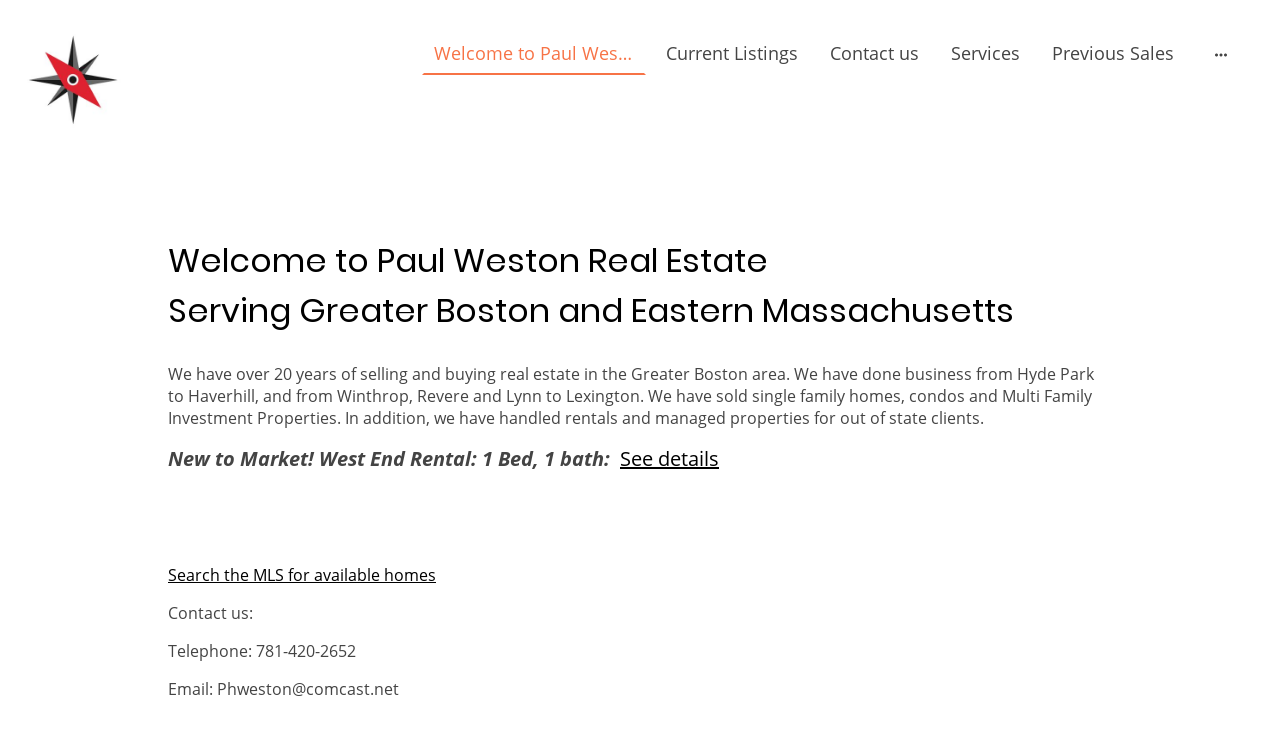

--- FILE ---
content_type: text/html
request_url: https://www.paulwestonrealestate.com/
body_size: 19559
content:
<!DOCTYPE html>
<html lang="en">
    <head>
        <title >Home page for Paul Weston Real Estate; </title>
        <meta key="content" httpEquiv="Content-Type" content="text/html; charset=UTF-8" />
        <meta name="viewport" content="width=device-width, initial-scale=1.0"/>
        <meta name="generator" content=MyWebsite NOW/>
        <meta charset="utf-8" />
        <link rel="stylesheet" href="/-_-/common/styles/style.8d22be8ff7ce195a.css">
        <script type="application/ld+json">
                    {"@context":"https://schema.org","@type":"LocalBusiness","address":{"@type":"PostalAddress","addressLocality":"Malden","addressRegion":"MA"},"telephone":"781-420-2652","url":"https://paulwestonrealestate.com","longitude":-71.066163,"latitude":42.4250964,"name":"Paul Weston Real Estate","sameAs":["","","","","","",""],"openingHours":["Mo 07:00-18:00","Tu 07:00-18:00","We 07:00-18:00","Th 07:00-18:00","Fr 07:00-18:00","Sa ","Su "],"email":"phweston@comcast.net","founder":"Paul Weston"}
                </script><meta  name="description" content="Welcome to Paul Weston Real Estate. We have over 20 years of selling and buying real estate in the Greater Boston area. We represent buyers and sellers. "/><link rel="shortcut icon" href="/favicon.ico?v=1743105497846" type="image/x-icon" /><link rel="icon" href="/favicon.ico?v=1743105497846" type="image/x-icon" /><link rel="apple-touch-icon" sizes="180x180" href="/apple-touch-icon.png?v=1743105497846" type="image/png" /><link rel="icon" type="image/png" sizes="32x32" href="/favicon-32x32.png?v=1743105497846" type="image/png" /><link rel="icon" type="image/png" sizes="192x192" href="/android-chrome-192x192.png?v=1743105497846" type="image/png" /><link rel="icon" type="image/png" sizes="16x16" href="/favicon-16x16.png?v=1743105497846" type="image/png" /><link rel="manifest" href="/manifest.json?v=1743105497846" />
        <style>@font-face {                src: url("/-_-/common/fonts/Poppins-latin_latin-ext-regular.eot");                src: local("Poppins Regular"), local("Poppins-Regular");                src: url("/-_-/common/fonts/Poppins-latin_latin-ext-regular.eot?#iefix") format("embedded-opentype");                src: url("/-_-/common/fonts/Poppins-latin_latin-ext-regular.woff2") format("woff2");                src: url("/-_-/common/fonts/Poppins-latin_latin-ext-regular.woff") format("woff");                src: url("/-_-/common/fonts/Poppins-latin_latin-ext-regular.ttf") format("truetype");                src: url("/-_-/common/fonts/Poppins-latin_latin-ext-regular.svg#Poppins") format("svg");                font-family: Poppins;                font-style: normal;                font-weight: 400;                src: url("/-_-/common/fonts/Poppins-latin_latin-ext-regular.woff") format("woff");                }                @font-face {                src: url("/-_-/common/fonts/Poppins-latin_latin-ext-italic.eot");                src: local("Poppins Italic"), local("Poppins-Italic");                src: url("/-_-/common/fonts/Poppins-latin_latin-ext-italic.eot?#iefix") format("embedded-opentype");                src: url("/-_-/common/fonts/Poppins-latin_latin-ext-italic.woff2") format("woff2");                src: url("/-_-/common/fonts/Poppins-latin_latin-ext-italic.woff") format("woff");                src: url("/-_-/common/fonts/Poppins-latin_latin-ext-italic.ttf") format("truetype");                src: url("/-_-/common/fonts/Poppins-latin_latin-ext-italic.svg#Poppins") format("svg");                font-family: Poppins;                font-style: italic;                font-weight: 400;                src: url("/-_-/common/fonts/Poppins-latin_latin-ext-italic.woff") format("woff");                }                @font-face {                src: url("/-_-/common/fonts/Poppins-latin_latin-ext-500.eot");                src: local("Poppins Medium"), local("Poppins-Medium");                src: url("/-_-/common/fonts/Poppins-latin_latin-ext-500.eot?#iefix") format("embedded-opentype");                src: url("/-_-/common/fonts/Poppins-latin_latin-ext-500.woff2") format("woff2");                src: url("/-_-/common/fonts/Poppins-latin_latin-ext-500.woff") format("woff");                src: url("/-_-/common/fonts/Poppins-latin_latin-ext-500.ttf") format("truetype");                src: url("/-_-/common/fonts/Poppins-latin_latin-ext-500.svg#Poppins") format("svg");                font-family: Poppins;                font-style: normal;                font-weight: 500;                src: url("/-_-/common/fonts/Poppins-latin_latin-ext-500.woff") format("woff");                }                @font-face {                src: url("/-_-/common/fonts/Poppins-latin_latin-ext-700.eot");                src: local("Poppins Bold"), local("Poppins-Bold");                src: url("/-_-/common/fonts/Poppins-latin_latin-ext-700.eot?#iefix") format("embedded-opentype");                src: url("/-_-/common/fonts/Poppins-latin_latin-ext-700.woff2") format("woff2");                src: url("/-_-/common/fonts/Poppins-latin_latin-ext-700.woff") format("woff");                src: url("/-_-/common/fonts/Poppins-latin_latin-ext-700.ttf") format("truetype");                src: url("/-_-/common/fonts/Poppins-latin_latin-ext-700.svg#Poppins") format("svg");                font-family: Poppins;                font-style: normal;                font-weight: 700;                src: url("/-_-/common/fonts/Poppins-latin_latin-ext-700.woff") format("woff");                }                @font-face {                src: url("/-_-/common/fonts/Poppins-latin_latin-ext-500italic.eot");                src: local("Poppins MediumItalic"), local("Poppins-MediumItalic");                src: url("/-_-/common/fonts/Poppins-latin_latin-ext-500italic.eot?#iefix") format("embedded-opentype");                src: url("/-_-/common/fonts/Poppins-latin_latin-ext-500italic.woff2") format("woff2");                src: url("/-_-/common/fonts/Poppins-latin_latin-ext-500italic.woff") format("woff");                src: url("/-_-/common/fonts/Poppins-latin_latin-ext-500italic.ttf") format("truetype");                src: url("/-_-/common/fonts/Poppins-latin_latin-ext-500italic.svg#Poppins") format("svg");                font-family: Poppins;                font-style: italic;                font-weight: 500;                src: url("/-_-/common/fonts/Poppins-latin_latin-ext-500italic.woff") format("woff");                }                @font-face {                src: url("/-_-/common/fonts/Poppins-latin_latin-ext-700italic.eot");                src: local("Poppins BoldItalic"), local("Poppins-BoldItalic");                src: url("/-_-/common/fonts/Poppins-latin_latin-ext-700italic.eot?#iefix") format("embedded-opentype");                src: url("/-_-/common/fonts/Poppins-latin_latin-ext-700italic.woff2") format("woff2");                src: url("/-_-/common/fonts/Poppins-latin_latin-ext-700italic.woff") format("woff");                src: url("/-_-/common/fonts/Poppins-latin_latin-ext-700italic.ttf") format("truetype");                src: url("/-_-/common/fonts/Poppins-latin_latin-ext-700italic.svg#Poppins") format("svg");                font-family: Poppins;                font-style: italic;                font-weight: 700;                src: url("/-_-/common/fonts/Poppins-latin_latin-ext-700italic.woff") format("woff");                }                @font-face {                src: url("/-_-/common/fonts/OpenSans-latin_latin-ext-regular.eot");                src: local("OpenSans Regular"), local("OpenSans-Regular");                src: url("/-_-/common/fonts/OpenSans-latin_latin-ext-regular.eot?#iefix") format("embedded-opentype");                src: url("/-_-/common/fonts/OpenSans-latin_latin-ext-regular.woff2") format("woff2");                src: url("/-_-/common/fonts/OpenSans-latin_latin-ext-regular.woff") format("woff");                src: url("/-_-/common/fonts/OpenSans-latin_latin-ext-regular.ttf") format("truetype");                src: url("/-_-/common/fonts/OpenSans-latin_latin-ext-regular.svg#OpenSans") format("svg");                font-family: OpenSans;                font-style: normal;                font-weight: 400;                src: url("/-_-/common/fonts/OpenSans-latin_latin-ext-regular.woff") format("woff");                }                @font-face {                src: url("/-_-/common/fonts/OpenSans-latin_latin-ext-italic.eot");                src: local("OpenSans Italic"), local("OpenSans-Italic");                src: url("/-_-/common/fonts/OpenSans-latin_latin-ext-italic.eot?#iefix") format("embedded-opentype");                src: url("/-_-/common/fonts/OpenSans-latin_latin-ext-italic.woff2") format("woff2");                src: url("/-_-/common/fonts/OpenSans-latin_latin-ext-italic.woff") format("woff");                src: url("/-_-/common/fonts/OpenSans-latin_latin-ext-italic.ttf") format("truetype");                src: url("/-_-/common/fonts/OpenSans-latin_latin-ext-italic.svg#OpenSans") format("svg");                font-family: OpenSans;                font-style: italic;                font-weight: 400;                src: url("/-_-/common/fonts/OpenSans-latin_latin-ext-italic.woff") format("woff");                }                @font-face {                src: url("/-_-/common/fonts/OpenSans-latin_latin-ext-700.eot");                src: local("OpenSans Bold"), local("OpenSans-Bold");                src: url("/-_-/common/fonts/OpenSans-latin_latin-ext-700.eot?#iefix") format("embedded-opentype");                src: url("/-_-/common/fonts/OpenSans-latin_latin-ext-700.woff2") format("woff2");                src: url("/-_-/common/fonts/OpenSans-latin_latin-ext-700.woff") format("woff");                src: url("/-_-/common/fonts/OpenSans-latin_latin-ext-700.ttf") format("truetype");                src: url("/-_-/common/fonts/OpenSans-latin_latin-ext-700.svg#OpenSans") format("svg");                font-family: OpenSans;                font-style: normal;                font-weight: 700;                src: url("/-_-/common/fonts/OpenSans-latin_latin-ext-700.woff") format("woff");                }                @font-face {                src: url("/-_-/common/fonts/OpenSans-latin_latin-ext-700italic.eot");                src: local("OpenSans BoldItalic"), local("OpenSans-BoldItalic");                src: url("/-_-/common/fonts/OpenSans-latin_latin-ext-700italic.eot?#iefix") format("embedded-opentype");                src: url("/-_-/common/fonts/OpenSans-latin_latin-ext-700italic.woff2") format("woff2");                src: url("/-_-/common/fonts/OpenSans-latin_latin-ext-700italic.woff") format("woff");                src: url("/-_-/common/fonts/OpenSans-latin_latin-ext-700italic.ttf") format("truetype");                src: url("/-_-/common/fonts/OpenSans-latin_latin-ext-700italic.svg#OpenSans") format("svg");                font-family: OpenSans;                font-style: italic;                font-weight: 700;                src: url("/-_-/common/fonts/OpenSans-latin_latin-ext-700italic.woff") format("woff");                }                </style><style>.theming-theme-accent1-sticky {                color: #83a49f !important;            }            .theming-theme-accent2-sticky {                color: #f77346 !important;            }            .theming-theme-accent3-sticky {                color: #000000 !important;            }            .theming-theme-light-sticky {                color: #9e9e9e !important;            }            .theming-theme-dark-sticky {                color: #444444 !important;            }            .theming-basic-Grey-sticky {                color: #777777 !important;            }            .theming-basic-Red-sticky {                color: #e0110c !important;            }            .theming-basic-Orange-sticky {                color: #e96f05 !important;            }            .theming-basic-Yellow-sticky {                color: #c09900 !important;            }            .theming-basic-Green-sticky {                color: #258d14 !important;            }            .theming-basic-Cyan-sticky {                color: #00accd !important;            }            .theming-basic-Blue-sticky {                color: #1414c9 !important;            }            .theming-basic-Purple-sticky {                color: #941196 !important;            }            </style><style></style><style></style><style></style><style></style><style></style><style>.logo-94b4a4f6-230d-4391-8ec2-5070d216d641 .theming-theme-accent1 {                color: #83a49f !important;            }            .logo-94b4a4f6-230d-4391-8ec2-5070d216d641 .theming-theme-accent2 {                color: #f77346 !important;            }            .logo-94b4a4f6-230d-4391-8ec2-5070d216d641 .theming-theme-accent3 {                color: #000000 !important;            }            .logo-94b4a4f6-230d-4391-8ec2-5070d216d641 .theming-theme-light {                color: #9e9e9e !important;            }            .logo-94b4a4f6-230d-4391-8ec2-5070d216d641 .theming-theme-dark {                color: #444444 !important;            }            .logo-94b4a4f6-230d-4391-8ec2-5070d216d641 .theming-basic-Grey {                color: #777777 !important;            }            .logo-94b4a4f6-230d-4391-8ec2-5070d216d641 .theming-basic-Red {                color: #e0110c !important;            }            .logo-94b4a4f6-230d-4391-8ec2-5070d216d641 .theming-basic-Orange {                color: #e96f05 !important;            }            .logo-94b4a4f6-230d-4391-8ec2-5070d216d641 .theming-basic-Yellow {                color: #c09900 !important;            }            .logo-94b4a4f6-230d-4391-8ec2-5070d216d641 .theming-basic-Green {                color: #258d14 !important;            }            .logo-94b4a4f6-230d-4391-8ec2-5070d216d641 .theming-basic-Cyan {                color: #00accd !important;            }            .logo-94b4a4f6-230d-4391-8ec2-5070d216d641 .theming-basic-Blue {                color: #1414c9 !important;            }            .logo-94b4a4f6-230d-4391-8ec2-5070d216d641 .theming-basic-Purple {                color: #941196 !important;            }            </style><style>@media (min-width: 0px) and (max-width: 767.95px){                    .module-container-c75171c3-43f0-4653-a5b9-b7fcfbbf17a4 {                        display: none !important;                    }                }@media (min-width: 768px) and (max-width: 1023.95px){                    .module-container-c75171c3-43f0-4653-a5b9-b7fcfbbf17a4 {                        display: none !important;                    }                }</style><style></style><style></style><style></style><style>.heading-module-1183dc29-9bd1-45da-8fb0-2e70370f52d8 .theming-theme-accent1 {                color: #83a49f !important;            }            .heading-module-1183dc29-9bd1-45da-8fb0-2e70370f52d8 .theming-theme-accent2 {                color: #f77346 !important;            }            .heading-module-1183dc29-9bd1-45da-8fb0-2e70370f52d8 .theming-theme-accent3 {                color: #000000 !important;            }            .heading-module-1183dc29-9bd1-45da-8fb0-2e70370f52d8 .theming-theme-light {                color: #9e9e9e !important;            }            .heading-module-1183dc29-9bd1-45da-8fb0-2e70370f52d8 .theming-theme-dark {                color: #444444 !important;            }            .heading-module-1183dc29-9bd1-45da-8fb0-2e70370f52d8 .theming-basic-Grey {                color: #777777 !important;            }            .heading-module-1183dc29-9bd1-45da-8fb0-2e70370f52d8 .theming-basic-Red {                color: #e0110c !important;            }            .heading-module-1183dc29-9bd1-45da-8fb0-2e70370f52d8 .theming-basic-Orange {                color: #e96f05 !important;            }            .heading-module-1183dc29-9bd1-45da-8fb0-2e70370f52d8 .theming-basic-Yellow {                color: #c09900 !important;            }            .heading-module-1183dc29-9bd1-45da-8fb0-2e70370f52d8 .theming-basic-Green {                color: #258d14 !important;            }            .heading-module-1183dc29-9bd1-45da-8fb0-2e70370f52d8 .theming-basic-Cyan {                color: #00accd !important;            }            .heading-module-1183dc29-9bd1-45da-8fb0-2e70370f52d8 .theming-basic-Blue {                color: #1414c9 !important;            }            .heading-module-1183dc29-9bd1-45da-8fb0-2e70370f52d8 .theming-basic-Purple {                color: #941196 !important;            }            </style><style>@font-face {src: url("/-_-/common/fonts/OpenSans-latin_latin-ext-regular.eot");src: local("OpenSans Regular"), local("OpenSans-Regular");src: url("/-_-/common/fonts/OpenSans-latin_latin-ext-regular.eot?#iefix") format("embedded-opentype");src: url("/-_-/common/fonts/OpenSans-latin_latin-ext-regular.woff2") format("woff2");src: url("/-_-/common/fonts/OpenSans-latin_latin-ext-regular.woff") format("woff");src: url("/-_-/common/fonts/OpenSans-latin_latin-ext-regular.ttf") format("truetype");src: url("/-_-/common/fonts/OpenSans-latin_latin-ext-regular.svg#OpenSans") format("svg");font-family: OpenSans;font-style: normal;font-weight: 400;src: url("/-_-/common/fonts/OpenSans-latin_latin-ext-regular.woff") format("woff");}@font-face {src: url("/-_-/common/fonts/OpenSans-latin_latin-ext-italic.eot");src: local("OpenSans Italic"), local("OpenSans-Italic");src: url("/-_-/common/fonts/OpenSans-latin_latin-ext-italic.eot?#iefix") format("embedded-opentype");src: url("/-_-/common/fonts/OpenSans-latin_latin-ext-italic.woff2") format("woff2");src: url("/-_-/common/fonts/OpenSans-latin_latin-ext-italic.woff") format("woff");src: url("/-_-/common/fonts/OpenSans-latin_latin-ext-italic.ttf") format("truetype");src: url("/-_-/common/fonts/OpenSans-latin_latin-ext-italic.svg#OpenSans") format("svg");font-family: OpenSans;font-style: italic;font-weight: 400;src: url("/-_-/common/fonts/OpenSans-latin_latin-ext-italic.woff") format("woff");}@font-face {src: url("/-_-/common/fonts/OpenSans-latin_latin-ext-700.eot");src: local("OpenSans Bold"), local("OpenSans-Bold");src: url("/-_-/common/fonts/OpenSans-latin_latin-ext-700.eot?#iefix") format("embedded-opentype");src: url("/-_-/common/fonts/OpenSans-latin_latin-ext-700.woff2") format("woff2");src: url("/-_-/common/fonts/OpenSans-latin_latin-ext-700.woff") format("woff");src: url("/-_-/common/fonts/OpenSans-latin_latin-ext-700.ttf") format("truetype");src: url("/-_-/common/fonts/OpenSans-latin_latin-ext-700.svg#OpenSans") format("svg");font-family: OpenSans;font-style: normal;font-weight: 700;src: url("/-_-/common/fonts/OpenSans-latin_latin-ext-700.woff") format("woff");}@font-face {src: url("/-_-/common/fonts/OpenSans-latin_latin-ext-700italic.eot");src: local("OpenSans BoldItalic"), local("OpenSans-BoldItalic");src: url("/-_-/common/fonts/OpenSans-latin_latin-ext-700italic.eot?#iefix") format("embedded-opentype");src: url("/-_-/common/fonts/OpenSans-latin_latin-ext-700italic.woff2") format("woff2");src: url("/-_-/common/fonts/OpenSans-latin_latin-ext-700italic.woff") format("woff");src: url("/-_-/common/fonts/OpenSans-latin_latin-ext-700italic.ttf") format("truetype");src: url("/-_-/common/fonts/OpenSans-latin_latin-ext-700italic.svg#OpenSans") format("svg");font-family: OpenSans;font-style: italic;font-weight: 700;src: url("/-_-/common/fonts/OpenSans-latin_latin-ext-700italic.woff") format("woff");}</style><style>.text-adc47087-0916-46aa-8408-a255592fbc9b .theming-theme-accent1 {                color: #83a49f !important;            }            .text-adc47087-0916-46aa-8408-a255592fbc9b .theming-theme-accent2 {                color: #f77346 !important;            }            .text-adc47087-0916-46aa-8408-a255592fbc9b .theming-theme-accent3 {                color: #000000 !important;            }            .text-adc47087-0916-46aa-8408-a255592fbc9b .theming-theme-light {                color: #9e9e9e !important;            }            .text-adc47087-0916-46aa-8408-a255592fbc9b .theming-theme-dark {                color: #444444 !important;            }            .text-adc47087-0916-46aa-8408-a255592fbc9b .theming-basic-Grey {                color: #777777 !important;            }            .text-adc47087-0916-46aa-8408-a255592fbc9b .theming-basic-Red {                color: #e0110c !important;            }            .text-adc47087-0916-46aa-8408-a255592fbc9b .theming-basic-Orange {                color: #e96f05 !important;            }            .text-adc47087-0916-46aa-8408-a255592fbc9b .theming-basic-Yellow {                color: #c09900 !important;            }            .text-adc47087-0916-46aa-8408-a255592fbc9b .theming-basic-Green {                color: #258d14 !important;            }            .text-adc47087-0916-46aa-8408-a255592fbc9b .theming-basic-Cyan {                color: #00accd !important;            }            .text-adc47087-0916-46aa-8408-a255592fbc9b .theming-basic-Blue {                color: #1414c9 !important;            }            .text-adc47087-0916-46aa-8408-a255592fbc9b .theming-basic-Purple {                color: #941196 !important;            }            </style><style></style><style></style><style></style><style>.heading-module-b821f227-59b3-4898-af17-4de1d03aa845 .theming-theme-accent1 {                color: #83a49f !important;            }            .heading-module-b821f227-59b3-4898-af17-4de1d03aa845 .theming-theme-accent2 {                color: #f77346 !important;            }            .heading-module-b821f227-59b3-4898-af17-4de1d03aa845 .theming-theme-accent3 {                color: #000000 !important;            }            .heading-module-b821f227-59b3-4898-af17-4de1d03aa845 .theming-theme-light {                color: #9e9e9e !important;            }            .heading-module-b821f227-59b3-4898-af17-4de1d03aa845 .theming-theme-dark {                color: #444444 !important;            }            .heading-module-b821f227-59b3-4898-af17-4de1d03aa845 .theming-basic-Grey {                color: #777777 !important;            }            .heading-module-b821f227-59b3-4898-af17-4de1d03aa845 .theming-basic-Red {                color: #e0110c !important;            }            .heading-module-b821f227-59b3-4898-af17-4de1d03aa845 .theming-basic-Orange {                color: #e96f05 !important;            }            .heading-module-b821f227-59b3-4898-af17-4de1d03aa845 .theming-basic-Yellow {                color: #c09900 !important;            }            .heading-module-b821f227-59b3-4898-af17-4de1d03aa845 .theming-basic-Green {                color: #258d14 !important;            }            .heading-module-b821f227-59b3-4898-af17-4de1d03aa845 .theming-basic-Cyan {                color: #00accd !important;            }            .heading-module-b821f227-59b3-4898-af17-4de1d03aa845 .theming-basic-Blue {                color: #1414c9 !important;            }            .heading-module-b821f227-59b3-4898-af17-4de1d03aa845 .theming-basic-Purple {                color: #941196 !important;            }            </style><style>.text-cebd7fb2-9d81-4aa0-9308-8690cd62e87f .theming-theme-accent1 {                color: #83a49f !important;            }            .text-cebd7fb2-9d81-4aa0-9308-8690cd62e87f .theming-theme-accent2 {                color: #f77346 !important;            }            .text-cebd7fb2-9d81-4aa0-9308-8690cd62e87f .theming-theme-accent3 {                color: #000000 !important;            }            .text-cebd7fb2-9d81-4aa0-9308-8690cd62e87f .theming-theme-light {                color: #9e9e9e !important;            }            .text-cebd7fb2-9d81-4aa0-9308-8690cd62e87f .theming-theme-dark {                color: #444444 !important;            }            .text-cebd7fb2-9d81-4aa0-9308-8690cd62e87f .theming-basic-Grey {                color: #777777 !important;            }            .text-cebd7fb2-9d81-4aa0-9308-8690cd62e87f .theming-basic-Red {                color: #e0110c !important;            }            .text-cebd7fb2-9d81-4aa0-9308-8690cd62e87f .theming-basic-Orange {                color: #e96f05 !important;            }            .text-cebd7fb2-9d81-4aa0-9308-8690cd62e87f .theming-basic-Yellow {                color: #c09900 !important;            }            .text-cebd7fb2-9d81-4aa0-9308-8690cd62e87f .theming-basic-Green {                color: #258d14 !important;            }            .text-cebd7fb2-9d81-4aa0-9308-8690cd62e87f .theming-basic-Cyan {                color: #00accd !important;            }            .text-cebd7fb2-9d81-4aa0-9308-8690cd62e87f .theming-basic-Blue {                color: #1414c9 !important;            }            .text-cebd7fb2-9d81-4aa0-9308-8690cd62e87f .theming-basic-Purple {                color: #941196 !important;            }            </style><style></style><style></style><style>.heading-module-f17fd41d-0885-4818-aac0-5747669de238 .theming-theme-accent1 {                color: #83a49f !important;            }            .heading-module-f17fd41d-0885-4818-aac0-5747669de238 .theming-theme-accent2 {                color: #f77346 !important;            }            .heading-module-f17fd41d-0885-4818-aac0-5747669de238 .theming-theme-accent3 {                color: #000000 !important;            }            .heading-module-f17fd41d-0885-4818-aac0-5747669de238 .theming-theme-light {                color: #9e9e9e !important;            }            .heading-module-f17fd41d-0885-4818-aac0-5747669de238 .theming-theme-dark {                color: #444444 !important;            }            .heading-module-f17fd41d-0885-4818-aac0-5747669de238 .theming-basic-Grey {                color: #777777 !important;            }            .heading-module-f17fd41d-0885-4818-aac0-5747669de238 .theming-basic-Red {                color: #e0110c !important;            }            .heading-module-f17fd41d-0885-4818-aac0-5747669de238 .theming-basic-Orange {                color: #e96f05 !important;            }            .heading-module-f17fd41d-0885-4818-aac0-5747669de238 .theming-basic-Yellow {                color: #c09900 !important;            }            .heading-module-f17fd41d-0885-4818-aac0-5747669de238 .theming-basic-Green {                color: #258d14 !important;            }            .heading-module-f17fd41d-0885-4818-aac0-5747669de238 .theming-basic-Cyan {                color: #00accd !important;            }            .heading-module-f17fd41d-0885-4818-aac0-5747669de238 .theming-basic-Blue {                color: #1414c9 !important;            }            .heading-module-f17fd41d-0885-4818-aac0-5747669de238 .theming-basic-Purple {                color: #941196 !important;            }            </style><style></style><style></style><style>.logo-49b8321c-bbc8-40be-ad82-d44b74ef9fea .theming-theme-accent1 {                color: #7c9b96 !important;            }            .logo-49b8321c-bbc8-40be-ad82-d44b74ef9fea .theming-theme-accent2 {                color: #f56931 !important;            }            .logo-49b8321c-bbc8-40be-ad82-d44b74ef9fea .theming-theme-accent3 {                color: #000000 !important;            }            .logo-49b8321c-bbc8-40be-ad82-d44b74ef9fea .theming-theme-light {                color: #959595 !important;            }            .logo-49b8321c-bbc8-40be-ad82-d44b74ef9fea .theming-theme-dark {                color: #444444 !important;            }            .logo-49b8321c-bbc8-40be-ad82-d44b74ef9fea .theming-basic-Grey {                color: #777777 !important;            }            .logo-49b8321c-bbc8-40be-ad82-d44b74ef9fea .theming-basic-Red {                color: #e0110c !important;            }            .logo-49b8321c-bbc8-40be-ad82-d44b74ef9fea .theming-basic-Orange {                color: #e96f05 !important;            }            .logo-49b8321c-bbc8-40be-ad82-d44b74ef9fea .theming-basic-Yellow {                color: #b59000 !important;            }            .logo-49b8321c-bbc8-40be-ad82-d44b74ef9fea .theming-basic-Green {                color: #258d14 !important;            }            .logo-49b8321c-bbc8-40be-ad82-d44b74ef9fea .theming-basic-Cyan {                color: #00a2c1 !important;            }            .logo-49b8321c-bbc8-40be-ad82-d44b74ef9fea .theming-basic-Blue {                color: #1414c9 !important;            }            .logo-49b8321c-bbc8-40be-ad82-d44b74ef9fea .theming-basic-Purple {                color: #941196 !important;            }            </style><style>.text-de7d2408-4b20-4205-be96-9fa5b1240213 .theming-theme-accent1 {                color: #7c9b96 !important;            }            .text-de7d2408-4b20-4205-be96-9fa5b1240213 .theming-theme-accent2 {                color: #f56931 !important;            }            .text-de7d2408-4b20-4205-be96-9fa5b1240213 .theming-theme-accent3 {                color: #000000 !important;            }            .text-de7d2408-4b20-4205-be96-9fa5b1240213 .theming-theme-light {                color: #959595 !important;            }            .text-de7d2408-4b20-4205-be96-9fa5b1240213 .theming-theme-dark {                color: #444444 !important;            }            .text-de7d2408-4b20-4205-be96-9fa5b1240213 .theming-basic-Grey {                color: #777777 !important;            }            .text-de7d2408-4b20-4205-be96-9fa5b1240213 .theming-basic-Red {                color: #e0110c !important;            }            .text-de7d2408-4b20-4205-be96-9fa5b1240213 .theming-basic-Orange {                color: #e96f05 !important;            }            .text-de7d2408-4b20-4205-be96-9fa5b1240213 .theming-basic-Yellow {                color: #b59000 !important;            }            .text-de7d2408-4b20-4205-be96-9fa5b1240213 .theming-basic-Green {                color: #258d14 !important;            }            .text-de7d2408-4b20-4205-be96-9fa5b1240213 .theming-basic-Cyan {                color: #00a2c1 !important;            }            .text-de7d2408-4b20-4205-be96-9fa5b1240213 .theming-basic-Blue {                color: #1414c9 !important;            }            .text-de7d2408-4b20-4205-be96-9fa5b1240213 .theming-basic-Purple {                color: #941196 !important;            }            </style>
    </head>
    <body tabIndex="0">
        <div id="root"><div style="--page-background-color:#ffffff;--page-color:#444444;--theme-fonts-pair-body-sizes-large-body-size:18px;--theme-fonts-pair-body-sizes-large-button-size:18px;--theme-fonts-pair-body-sizes-small-body-size:14px;--theme-fonts-pair-body-sizes-small-button-size:14px;--theme-fonts-pair-body-sizes-medium-body-size:16px;--theme-fonts-pair-body-sizes-medium-button-size:16px;--theme-fonts-pair-body-family:OpenSans;--theme-fonts-pair-heading-sizes-large-h1-size:45px;--theme-fonts-pair-heading-sizes-large-h2-size:37px;--theme-fonts-pair-heading-sizes-large-h3-size:31px;--theme-fonts-pair-heading-sizes-large-h4-size:26px;--theme-fonts-pair-heading-sizes-large-h5-size:22px;--theme-fonts-pair-heading-sizes-large-h6-size:18px;--theme-fonts-pair-heading-sizes-small-h1-size:35px;--theme-fonts-pair-heading-sizes-small-h2-size:29px;--theme-fonts-pair-heading-sizes-small-h3-size:24px;--theme-fonts-pair-heading-sizes-small-h4-size:20px;--theme-fonts-pair-heading-sizes-small-h5-size:16px;--theme-fonts-pair-heading-sizes-small-h6-size:14px;--theme-fonts-pair-heading-sizes-medium-h1-size:40px;--theme-fonts-pair-heading-sizes-medium-h2-size:33px;--theme-fonts-pair-heading-sizes-medium-h3-size:28px;--theme-fonts-pair-heading-sizes-medium-h4-size:23px;--theme-fonts-pair-heading-sizes-medium-h5-size:19px;--theme-fonts-pair-heading-sizes-medium-h6-size:16px;--theme-fonts-pair-heading-family:Poppins;--theme-fonts-sizeType:medium;--theme-colors-palette-dark:#444444;--theme-colors-palette-type:custom;--theme-colors-palette-light:#ffffff;--theme-colors-palette-accent1:#caf0ea;--theme-colors-palette-accent2:#f77346;--theme-colors-palette-accent3:#000000;--theme-colors-variation:1px;--theme-colors-luminosity:light;--theme-colors-availablePalettes-0-dark:#444444;--theme-colors-availablePalettes-0-type:custom;--theme-colors-availablePalettes-0-light:#ffffff;--theme-colors-availablePalettes-0-accent1:#caf0ea;--theme-colors-availablePalettes-0-accent2:#f77346;--theme-colors-availablePalettes-0-accent3:#000000;--theme-spacing-type:medium;--theme-spacing-unit:8px;--theme-spacing-units-large:16px;--theme-spacing-units-small:4px;--theme-spacing-units-medium:8px;--theme-geometry-set-name:envelope;--theme-geometry-set-homepagePattern-footer-0-image-name:rectangle;--theme-geometry-set-homepagePattern-footer-0-section-name:rectangle;--theme-geometry-set-homepagePattern-footer-0-section-height:0px;--theme-geometry-set-homepagePattern-header-0-image-name:rectangle;--theme-geometry-set-homepagePattern-header-0-section-name:rectangle;--theme-geometry-set-homepagePattern-header-0-section-height:0px;--theme-geometry-set-homepagePattern-content-0-image-name:rectangle;--theme-geometry-set-homepagePattern-content-0-section-name:zigzag;--theme-geometry-set-homepagePattern-content-0-section-shape:&lt;path d=&quot;M1925,0v42.1l-31-31l-31,31l-31-31l-32,32l-32-32l-31,31l-31-31l-31,31l-31-31l-31,31l-31-31l-32,32l-32-32l-30,31l-31-31 l-32,32l-32-32l-31,31l-31-31l-32,32l-32-32l-31,31l-31-31l-31,31l-31-31l-30,31l-31-31l-32,32l-32-32l-30,31l-31-31l-31,31l-31-31 l-32,32l-31-32l-32,31l-31-31l-31,31l-30-31l-31,31l-31-31l-32,32l-32-32l-31,31l-31-31l-31,32l-32-32l-31,31l-31-31l-32,32l-31-32 l-32,31l-31-31l-31,31l-31-31l-30,31l-31-31l-32,32l-32-32l-31,31l-31-31l-36,36V0H1936z&quot;/&gt;;--theme-geometry-set-homepagePattern-content-0-section-width:1920px;--theme-geometry-set-homepagePattern-content-0-section-height:43px;--theme-geometry-set-homepagePattern-content-1-image-name:rectangle;--theme-geometry-set-homepagePattern-content-1-section-name:rectangle;--theme-geometry-set-homepagePattern-content-1-section-height:0px;--theme-geometry-set-homepagePattern-content-2-image-name:rectangle;--theme-geometry-set-homepagePattern-content-2-section-name:slanted;--theme-geometry-set-homepagePattern-content-2-section-shape-clipPath:polygon(0 0, 100% 0px, 100% calc(100% - {height}px), 0 100%);--theme-geometry-set-homepagePattern-content-2-section-shape-WebkitClipPath:polygon(0 0, 100% 0, 100% calc(100% - {height}px), 0 100%);--theme-geometry-set-homepagePattern-content-2-section-height:100px;--theme-geometry-set-homepagePattern-content-3-image-name:rectangle;--theme-geometry-set-homepagePattern-content-3-section-name:rectangle;--theme-geometry-set-homepagePattern-content-3-section-height:0px;--theme-geometry-set-contentpagePattern-footer-0-image-name:rectangle;--theme-geometry-set-contentpagePattern-footer-0-section-name:rectangle;--theme-geometry-set-contentpagePattern-footer-0-section-height:0px;--theme-geometry-set-contentpagePattern-header-0-image-name:rectangle;--theme-geometry-set-contentpagePattern-header-0-section-name:rectangle;--theme-geometry-set-contentpagePattern-header-0-section-height:0px;--theme-geometry-set-contentpagePattern-content-0-image-name:rectangle;--theme-geometry-set-contentpagePattern-content-0-section-name:slanted;--theme-geometry-set-contentpagePattern-content-0-section-shape-clipPath:polygon(0 0, 100% 0px, 100% calc(100% - {height}px), 0 100%);--theme-geometry-set-contentpagePattern-content-0-section-shape-WebkitClipPath:polygon(0 0, 100% 0, 100% calc(100% - {height}px), 0 100%);--theme-geometry-set-contentpagePattern-content-0-section-height:100px;--theme-geometry-set-contentpagePattern-content-1-image-name:rectangle;--theme-geometry-set-contentpagePattern-content-1-section-name:rectangle;--theme-geometry-set-contentpagePattern-content-1-section-height:0px;--theme-geometry-set-contentpagePattern-content-2-image-name:rectangle;--theme-geometry-set-contentpagePattern-content-2-section-name:zigzag;--theme-geometry-set-contentpagePattern-content-2-section-shape:&lt;path d=&quot;M1925,0v42.1l-31-31l-31,31l-31-31l-32,32l-32-32l-31,31l-31-31l-31,31l-31-31l-31,31l-31-31l-32,32l-32-32l-30,31l-31-31 l-32,32l-32-32l-31,31l-31-31l-32,32l-32-32l-31,31l-31-31l-31,31l-31-31l-30,31l-31-31l-32,32l-32-32l-30,31l-31-31l-31,31l-31-31 l-32,32l-31-32l-32,31l-31-31l-31,31l-30-31l-31,31l-31-31l-32,32l-32-32l-31,31l-31-31l-31,32l-32-32l-31,31l-31-31l-32,32l-31-32 l-32,31l-31-31l-31,31l-31-31l-30,31l-31-31l-32,32l-32-32l-31,31l-31-31l-36,36V0H1936z&quot;/&gt;;--theme-geometry-set-contentpagePattern-content-2-section-width:1920px;--theme-geometry-set-contentpagePattern-content-2-section-height:43px;--theme-geometry-set-contentpagePattern-content-3-image-name:rectangle;--theme-geometry-set-contentpagePattern-content-3-section-name:rectangle;--theme-geometry-set-contentpagePattern-content-3-section-height:0px;--theme-geometry-lastUpdated:1617034397878px;--theme-geometry-availableSets-0-name:envelope;--theme-geometry-availableSets-0-homepagePattern-footer-0-image-name:rectangle;--theme-geometry-availableSets-0-homepagePattern-footer-0-section-name:rectangle;--theme-geometry-availableSets-0-homepagePattern-footer-0-section-height:0px;--theme-geometry-availableSets-0-homepagePattern-header-0-image-name:rectangle;--theme-geometry-availableSets-0-homepagePattern-header-0-section-name:rectangle;--theme-geometry-availableSets-0-homepagePattern-header-0-section-height:0px;--theme-geometry-availableSets-0-homepagePattern-content-0-image-name:rectangle;--theme-geometry-availableSets-0-homepagePattern-content-0-section-name:zigzag;--theme-geometry-availableSets-0-homepagePattern-content-0-section-shape:&lt;path d=&quot;M1936 0V78l-31-31-31 31-31-31-32 32-32-32-31 31L1717 47l-31 31-31-31-31 31-31-31-32 32-32-32L1499 78l-31-31-32 32-32-32-31 31L1342 47l-32 32-32-32-31 31-31-31-31 31-31-31L1124 78l-31-31-32 32-32-32L999 78l-31-31-31 31L906 47 874 79 843 47 811 78 780 47l-31 31L719 47 688 78 657 47 625 79 593 47 562 78 531 47 500 79 468 47 437 78 406 47 374 79 343 47 311 78 280 47l-31 31-31-31L188 78 157 47 125 79 93 47 62 78 31 47-5 83V0Z&quot;/&gt;;--theme-geometry-availableSets-0-homepagePattern-content-0-section-width:1935px;--theme-geometry-availableSets-0-homepagePattern-content-0-section-height:79px;--theme-geometry-availableSets-0-homepagePattern-content-1-image-name:rectangle;--theme-geometry-availableSets-0-homepagePattern-content-1-section-name:rectangle;--theme-geometry-availableSets-0-homepagePattern-content-1-section-height:0px;--theme-geometry-availableSets-0-homepagePattern-content-2-image-name:rectangle;--theme-geometry-availableSets-0-homepagePattern-content-2-section-name:slanted;--theme-geometry-availableSets-0-homepagePattern-content-2-section-shape-clipPath:polygon(0 0, 100% 0px, 100% calc(100% - {height}px), 0 100%);--theme-geometry-availableSets-0-homepagePattern-content-2-section-shape-WebkitClipPath:polygon(0 0, 100% 0, 100% calc(100% - {height}px), 0 100%);--theme-geometry-availableSets-0-homepagePattern-content-2-section-height:100px;--theme-geometry-availableSets-0-homepagePattern-content-3-image-name:rectangle;--theme-geometry-availableSets-0-homepagePattern-content-3-section-name:rectangle;--theme-geometry-availableSets-0-homepagePattern-content-3-section-height:0px;--theme-geometry-availableSets-0-contentpagePattern-footer-0-image-name:rectangle;--theme-geometry-availableSets-0-contentpagePattern-footer-0-section-name:rectangle;--theme-geometry-availableSets-0-contentpagePattern-footer-0-section-height:0px;--theme-geometry-availableSets-0-contentpagePattern-header-0-image-name:rectangle;--theme-geometry-availableSets-0-contentpagePattern-header-0-section-name:rectangle;--theme-geometry-availableSets-0-contentpagePattern-header-0-section-height:0px;--theme-geometry-availableSets-0-contentpagePattern-content-0-image-name:rectangle;--theme-geometry-availableSets-0-contentpagePattern-content-0-section-name:slanted;--theme-geometry-availableSets-0-contentpagePattern-content-0-section-shape-clipPath:polygon(0 0, 100% 0px, 100% calc(100% - {height}px), 0 100%);--theme-geometry-availableSets-0-contentpagePattern-content-0-section-shape-WebkitClipPath:polygon(0 0, 100% 0, 100% calc(100% - {height}px), 0 100%);--theme-geometry-availableSets-0-contentpagePattern-content-0-section-height:100px;--theme-geometry-availableSets-0-contentpagePattern-content-1-image-name:rectangle;--theme-geometry-availableSets-0-contentpagePattern-content-1-section-name:rectangle;--theme-geometry-availableSets-0-contentpagePattern-content-1-section-height:0px;--theme-geometry-availableSets-0-contentpagePattern-content-2-image-name:rectangle;--theme-geometry-availableSets-0-contentpagePattern-content-2-section-name:zigzag;--theme-geometry-availableSets-0-contentpagePattern-content-2-section-shape:&lt;path d=&quot;M1936 0V78l-31-31-31 31-31-31-32 32-32-32-31 31L1717 47l-31 31-31-31-31 31-31-31-32 32-32-32L1499 78l-31-31-32 32-32-32-31 31L1342 47l-32 32-32-32-31 31-31-31-31 31-31-31L1124 78l-31-31-32 32-32-32L999 78l-31-31-31 31L906 47 874 79 843 47 811 78 780 47l-31 31L719 47 688 78 657 47 625 79 593 47 562 78 531 47 500 79 468 47 437 78 406 47 374 79 343 47 311 78 280 47l-31 31-31-31L188 78 157 47 125 79 93 47 62 78 31 47-5 83V0Z&quot;/&gt;;--theme-geometry-availableSets-0-contentpagePattern-content-2-section-width:1935px;--theme-geometry-availableSets-0-contentpagePattern-content-2-section-height:79px;--theme-geometry-availableSets-0-contentpagePattern-content-3-image-name:rectangle;--theme-geometry-availableSets-0-contentpagePattern-content-3-section-name:rectangle;--theme-geometry-availableSets-0-contentpagePattern-content-3-section-height:0px;--theme-customColors-0:#f5f5f4;--heading-color-h1:#000000;--font-family-h1:Poppins;--font-size-h1:40px;--font-weight-h1:normal;--word-wrap-h1:break-word;--overflow-wrap-h1:break-word;--font-style-h1:normal;--text-decoration-h1:none;--letter-spacing-h1:normal;--line-height-h1:normal;--text-transform-h1:none;--heading-color-h2:#000000;--font-family-h2:Poppins;--font-size-h2:33px;--font-weight-h2:normal;--word-wrap-h2:break-word;--overflow-wrap-h2:break-word;--font-style-h2:normal;--text-decoration-h2:none;--letter-spacing-h2:normal;--line-height-h2:normal;--text-transform-h2:none;--heading-color-h3:#000000;--font-family-h3:Poppins;--font-size-h3:28px;--font-weight-h3:normal;--word-wrap-h3:break-word;--overflow-wrap-h3:break-word;--font-style-h3:normal;--text-decoration-h3:none;--letter-spacing-h3:normal;--line-height-h3:normal;--text-transform-h3:none;--heading-color-h4:#000000;--font-family-h4:Poppins;--font-size-h4:23px;--font-weight-h4:normal;--word-wrap-h4:break-word;--overflow-wrap-h4:break-word;--font-style-h4:normal;--text-decoration-h4:none;--letter-spacing-h4:normal;--line-height-h4:normal;--text-transform-h4:none;--heading-color-h5:#444444;--font-family-h5:Poppins;--font-size-h5:19px;--font-weight-h5:normal;--word-wrap-h5:break-word;--overflow-wrap-h5:break-word;--font-style-h5:normal;--text-decoration-h5:none;--letter-spacing-h5:normal;--line-height-h5:normal;--text-transform-h5:none;--heading-color-h6:#444444;--font-family-h6:Poppins;--font-size-h6:16px;--font-weight-h6:normal;--word-wrap-h6:break-word;--overflow-wrap-h6:break-word;--font-style-h6:normal;--text-decoration-h6:none;--letter-spacing-h6:normal;--line-height-h6:normal;--text-transform-h6:none;--text-container-color:#444444;--text-container-anchor-color:#000000;--font-family:OpenSans;--font-size:16px;--font-weight:normal;--word-wrap:break-word;--overflow-wrap:break-word;--font-style:normal;--text-decoration:none;--letter-spacing:normal;--line-height:normal;--text-transform:none" class="page-root"><div data-zone-type="header" class="section section-root section-geometry section-geometry-rectangle" data-shape="rectangle" style="--heading-color-h1:#000000;--font-family-h1:Poppins;--font-size-h1:40px;--font-weight-h1:normal;--word-wrap-h1:break-word;--overflow-wrap-h1:break-word;--font-style-h1:normal;--text-decoration-h1:none;--letter-spacing-h1:normal;--line-height-h1:normal;--text-transform-h1:none;--heading-color-h2:#000000;--font-family-h2:Poppins;--font-size-h2:33px;--font-weight-h2:normal;--word-wrap-h2:break-word;--overflow-wrap-h2:break-word;--font-style-h2:normal;--text-decoration-h2:none;--letter-spacing-h2:normal;--line-height-h2:normal;--text-transform-h2:none;--heading-color-h3:#000000;--font-family-h3:Poppins;--font-size-h3:28px;--font-weight-h3:normal;--word-wrap-h3:break-word;--overflow-wrap-h3:break-word;--font-style-h3:normal;--text-decoration-h3:none;--letter-spacing-h3:normal;--line-height-h3:normal;--text-transform-h3:none;--heading-color-h4:#000000;--font-family-h4:Poppins;--font-size-h4:23px;--font-weight-h4:normal;--word-wrap-h4:break-word;--overflow-wrap-h4:break-word;--font-style-h4:normal;--text-decoration-h4:none;--letter-spacing-h4:normal;--line-height-h4:normal;--text-transform-h4:none;--heading-color-h5:#444444;--font-family-h5:Poppins;--font-size-h5:19px;--font-weight-h5:normal;--word-wrap-h5:break-word;--overflow-wrap-h5:break-word;--font-style-h5:normal;--text-decoration-h5:none;--letter-spacing-h5:normal;--line-height-h5:normal;--text-transform-h5:none;--heading-color-h6:#444444;--font-family-h6:Poppins;--font-size-h6:16px;--font-weight-h6:normal;--word-wrap-h6:break-word;--overflow-wrap-h6:break-word;--font-style-h6:normal;--text-decoration-h6:none;--letter-spacing-h6:normal;--line-height-h6:normal;--text-transform-h6:none;--text-container-color:#444444;--text-container-anchor-color:#000000;--font-family:OpenSans;--font-size:16px;--font-weight:normal;--word-wrap:break-word;--overflow-wrap:break-word;--font-style:normal;--text-decoration:none;--letter-spacing:normal;--line-height:normal;--text-transform:none;--section-geometry:section-geometry-rectangle;--header-height:100%"><div class="section-inner section-edge18Inner" data-styled-section-id="db276fdd-f493-4c23-8034-5958df7c16de"></div><div class="section-content"><div class="grid-row-root grid-row-has-rows grid-row-top-level grid-row-dec2f585-9bd4-4fa3-afaf-7d5aa6121d51" data-top-level="true" style="padding:16px;--grid-row-no-full-width:960px;--grid-row-full-width:1920px;--grid-row-spacing-unit:8px;--grid-row-top-level-padding:16px;--grid-row-top-level-padding-lg:8px"><div class="grid-row-root grid-row-has-columns grid-row-full-width" style="--grid-row-no-full-width:960px;--grid-row-full-width:1920px;--grid-row-spacing-unit:8px;--grid-row-top-level-padding:16px;--grid-row-top-level-padding-lg:8px"><div class="grid-column-root grid-column-small-12 grid-column-medium-12 grid-column-large-12 grid-column-d94c3e7a-9de9-4cde-81ec-1130f65392eb" style="display:flex;justify-content:flex-end;--grid-column-spacing-unit:8px;--grid-column-vertical-spacing:16px"></div></div><div class="grid-row-root grid-row-has-columns grid-row-full-width" style="--grid-row-no-full-width:960px;--grid-row-full-width:1920px;--grid-row-spacing-unit:8px;--grid-row-top-level-padding:16px;--grid-row-top-level-padding-lg:8px"><div class="grid-column-root grid-column-small-6 grid-column-medium-2 grid-column-large-2 grid-column-3848354d-f10c-40ff-9a02-42ae35ed8ed3" style="align-self:center;align-items:center;--grid-column-spacing-unit:8px;--grid-column-vertical-spacing:16px"><div class="module-container-custom module-container-root"><div style="display:flex;justify-content:flex-start"><div style="padding-bottom:51.16888276870362%;width:51.271220534241024%" class="logo-image-container"><a href="/" class="logo-link"><img src="/-_-/res/ea88d08b-2fcd-43d3-8239-c766d32c7d04/images/files/ea88d08b-2fcd-43d3-8239-c766d32c7d04/0d08ffdf-6db0-4c86-a97e-895ddad9d73d/455-454/333f712351a768a3c48954d8ddf096b8a0854641" srcSet="/-_-/res/ea88d08b-2fcd-43d3-8239-c766d32c7d04/images/files/ea88d08b-2fcd-43d3-8239-c766d32c7d04/0d08ffdf-6db0-4c86-a97e-895ddad9d73d/455-454/333f712351a768a3c48954d8ddf096b8a0854641 455w,/-_-/res/ea88d08b-2fcd-43d3-8239-c766d32c7d04/images/files/ea88d08b-2fcd-43d3-8239-c766d32c7d04/0d08ffdf-6db0-4c86-a97e-895ddad9d73d/320-319/9324c395f966ecb1f372eaead1a9724fe5245163 320w,/-_-/res/ea88d08b-2fcd-43d3-8239-c766d32c7d04/images/files/ea88d08b-2fcd-43d3-8239-c766d32c7d04/0d08ffdf-6db0-4c86-a97e-895ddad9d73d/228-228/993a623e9c0dd24128ca279628453da98b598ea8 228w,/-_-/res/ea88d08b-2fcd-43d3-8239-c766d32c7d04/images/files/ea88d08b-2fcd-43d3-8239-c766d32c7d04/0d08ffdf-6db0-4c86-a97e-895ddad9d73d/128-128/ea611606fd7d41c31ce824e3288dc4b9ccf60f2a 128w,/-_-/res/ea88d08b-2fcd-43d3-8239-c766d32c7d04/images/files/ea88d08b-2fcd-43d3-8239-c766d32c7d04/0d08ffdf-6db0-4c86-a97e-895ddad9d73d/384-383/a0c703694808ad4e05adcb6f8369325e81b5e4e7 384w,/-_-/res/ea88d08b-2fcd-43d3-8239-c766d32c7d04/images/files/ea88d08b-2fcd-43d3-8239-c766d32c7d04/0d08ffdf-6db0-4c86-a97e-895ddad9d73d/188-188/f262ab977d3c1dd2a5aa9d065ed01868a0f98695 188w" sizes="(min-width: 1024px) 17vw,(min-width: 768px) 17vw,(min-width: 0px) 50vw" alt="" class="logo-image"/></a></div></div></div></div><div class="grid-column-root grid-column-small-6 grid-column-medium-10 grid-column-large-10" style="--grid-column-spacing-unit:8px;--grid-column-vertical-spacing:16px"><div style="display:flex;justify-content:flex-end" class="module-container-custom module-container-root module-container-d07102d9-0605-463e-a575-9004909ce3b3"><div class="navigation-root" style="--font-family:OpenSans;--font-size:16px;--font-weight:normal;--word-wrap:break-word;--overflow-wrap:break-word;--font-style:normal;--text-decoration:none;--letter-spacing:normal;--line-height:normal;--text-transform:none;--navigation-background-color:#ffffff;--navigation-background-color-active:rgba(247, 115, 70, 0.1);--navigation-background-color-active-second:rgba(247, 115, 70, 0.05);--navigation-color:#444444;--navigation-spacing:16px;--navigation-active-color:#f77346;--navigation-contrast-color:#ffffff;--navigation-label-size:16px;--navigation-mobile-anchor-spacing:12px"><input type="checkbox" id="menuToggleTrigger" class="navigation-menu-toggle-trigger"/><div class="navigation-mobile-icons"><svg class="navigation-mobile-icon navigation-menu-icon" xmlns="http://www.w3.org/2000/svg" viewBox="0 0 48 48"><g transform="translate(-32 -27)"><rect width="48" height="6" transform="translate(32 34)"></rect><rect width="48" height="6" transform="translate(32 48)"></rect><rect width="48" height="6" transform="translate(32 62)"></rect></g></svg><svg class="navigation-mobile-icon navigation-close-icon" xmlns="http://www.w3.org/2000/svg" viewBox="0 0 48 48"><g transform="translate(20.464 -51.66) rotate(45)"><rect width="48" height="6" transform="translate(32 48)"></rect><rect width="48" height="6" transform="translate(53 75) rotate(-90)"></rect></g></svg></div><div class="navigation-list"><div class="navigation-menu-item-wrapper"><div data-page-id="044a6c61-fe28-4ee3-b826-794fe0fc5dfd" data-shop-page="false" data-shop-subpage-id="false" class="navigation-item navigation-selected navigation-fill-none navigation-shape-round navigation-label-large" data-testid="NavigationModule/Page-"><div class=""><a href="/" data-navigation-anchor="true" target="_self" rel="noreferrer"><span>Welcome to Paul Weston Real Estate </span></a></div></div></div><div class="navigation-menu-item-wrapper"><div data-page-id="332a7388-84c8-4481-8f89-39ad09eeca23" data-shop-page="false" data-shop-subpage-id="false" class="navigation-item navigation-fill-none navigation-shape-round navigation-label-large" data-testid="NavigationModule/Page-current-listings"><div class=""><a href="/current-listings" data-navigation-anchor="true" target="_self" rel="noreferrer"><span>Current Listings </span></a></div></div></div><div class="navigation-menu-item-wrapper"><div data-page-id="226fc850-3197-4a44-854d-93925a34b2f8" data-shop-page="false" data-shop-subpage-id="false" class="navigation-item navigation-fill-none navigation-shape-round navigation-label-large" data-testid="NavigationModule/Page-contact-us"><div class=""><a href="/contact-us" data-navigation-anchor="true" target="_self" rel="noreferrer"><span>Contact us </span></a></div></div></div><div class="navigation-menu-item-wrapper"><div data-page-id="b5d73627-ae3b-4155-9233-0f1728202edd" data-shop-page="false" data-shop-subpage-id="false" class="navigation-item navigation-fill-none navigation-shape-round navigation-label-large" data-testid="NavigationModule/Page-services"><div class=""><a href="/services" data-navigation-anchor="true" target="_self" rel="noreferrer"><span>Services </span></a></div></div></div><div class="navigation-menu-item-wrapper"><div data-page-id="826078f6-16e6-4b30-8fa3-ba56656ba64c" data-shop-page="false" data-shop-subpage-id="false" class="navigation-item navigation-fill-none navigation-shape-round navigation-label-large" data-testid="NavigationModule/Page-previous-sales"><div class=""><a href="/previous-sales" data-navigation-anchor="true" target="_self" rel="noreferrer"><span>Previous Sales </span></a></div></div></div><div class="navigation-item navigation-fill-none navigation-shape-round navigation-label-large navigation-more-item-wrapper"><span class="navigation-more-button" data-button="more-button"><svg xmlns="http://www.w3.org/2000/svg" class="navigation-more-icon" viewBox="0 0 24 24"><path d="M0 0h24v24H0z" fill="none"></path><path d="M6 10c-1.1 0-2 .9-2 2s.9 2 2 2 2-.9 2-2-.9-2-2-2zm12 0c-1.1 0-2 .9-2 2s.9 2 2 2 2-.9 2-2-.9-2-2-2zm-6 0c-1.1 0-2 .9-2 2s.9 2 2 2 2-.9 2-2-.9-2-2-2z"></path></svg></span><div class="navigation-list-more" data-list="more-list"><div class="navigation-more-item"><div data-page-id="24d1386f-d79c-4612-8f70-018a702543a8" data-shop-page="false" data-shop-subpage-id="false" class="navigation-item navigation-fill-none navigation-shape-round navigation-label-large" data-testid="NavigationModule/MorePage-property-management"><div class=""><a href="/property-management" data-navigation-anchor="true" target="_self" rel="noreferrer"><span>Property Management </span></a></div></div></div><div class="navigation-more-item"><div data-page-id="71f81117-f0d6-4123-8fa8-0c16d535d9e5" data-shop-page="false" data-shop-subpage-id="false" class="navigation-item navigation-fill-none navigation-shape-round navigation-label-large" data-testid="NavigationModule/MorePage-landlord-events"><div class=""><a href="/landlord-events" data-navigation-anchor="true" target="_self" rel="noreferrer"><span>Landlord Events </span></a></div></div></div><div class="navigation-more-item"><div data-page-id="5175065a-94f6-453a-95fb-c03fa37da546" data-shop-page="false" data-shop-subpage-id="false" class="navigation-item navigation-fill-none navigation-shape-round navigation-label-large" data-testid="NavigationModule/MorePage-broker-price-opinions-bpos-"><div class=""><a href="/broker-price-opinions-bpos-" data-navigation-anchor="true" target="_self" rel="noreferrer"><span>Broker Price Opinions (BPOs) </span></a></div></div></div></div></div></div><div class="navigation-bg-replacer"></div></div></div></div></div><div class="grid-row-root grid-row-has-columns grid-row-full-width" style="--grid-row-no-full-width:960px;--grid-row-full-width:1920px;--grid-row-spacing-unit:8px;--grid-row-top-level-padding:16px;--grid-row-top-level-padding-lg:8px"><div class="grid-column-root grid-column-small-12 grid-column-medium-12 grid-column-large-12" style="--grid-column-spacing-unit:8px;--grid-column-vertical-spacing:16px"></div></div></div></div></div><div data-zone-type="content" class="section section-root section-geometry section-geometry-zigzag" data-shape="zigzag" style="--section-geometry:section-geometry-zigzag;--header-height:100%"><div style="background-color:#ffffff;color:#444444" class="section-inner section-edge18Inner" data-styled-section-id="82b9a05d-795c-4005-934a-f94d9b42692c"></div><div class="section-content"><div class="grid-row-root grid-row-has-rows grid-row-top-level grid-row-ffb831fb-7264-4aec-b165-a9fa33429c0c" data-top-level="true" style="padding-top:32px;padding-bottom:32px;--grid-row-no-full-width:960px;--grid-row-full-width:1920px;--grid-row-spacing-unit:8px;--grid-row-top-level-padding:16px;--grid-row-top-level-padding-lg:8px"><div class="grid-row-root grid-row-has-columns grid-row-non-full-width" style="--grid-row-no-full-width:960px;--grid-row-full-width:1920px;--grid-row-spacing-unit:8px;--grid-row-top-level-padding:16px;--grid-row-top-level-padding-lg:8px"><div class="grid-column-root grid-column-small-12 grid-column-medium-12 grid-column-large-12" style="--grid-column-spacing-unit:8px;--grid-column-vertical-spacing:16px"></div></div><div class="grid-row-root grid-row-has-columns grid-row-non-full-width" style="--grid-row-no-full-width:960px;--grid-row-full-width:1920px;--grid-row-spacing-unit:8px;--grid-row-top-level-padding:16px;--grid-row-top-level-padding-lg:8px"><div class="grid-column-root grid-column-small-12 grid-column-medium-12 grid-column-large-12" style="--grid-column-spacing-unit:8px;--grid-column-vertical-spacing:16px"><div class="module-container-custom module-container-root"><div style="hyphens:none" class="heading-module-1183dc29-9bd1-45da-8fb0-2e70370f52d8 heading-root"><div><h2>Welcome to Paul Weston Real Estate<br>Serving Greater Boston and Eastern Massachusetts&nbsp;</h2></div></div></div><div class="module-container-custom module-container-root"><div class="text-root text-adc47087-0916-46aa-8408-a255592fbc9b" style="--text-container-color:#444444;--text-container-anchor-color:#000000;--font-family:OpenSans;--font-size:16px;--font-weight:normal;--word-wrap:break-word;--overflow-wrap:break-word;--font-style:normal;--text-decoration:none;--letter-spacing:normal;--line-height:normal;--text-transform:none;hyphens:none"><div><p>We have over 20 years of selling and buying real estate in the Greater Boston area. We have done business from Hyde Park to Haverhill, and from Winthrop, Revere and Lynn to Lexington. We have sold single family homes, condos and Multi Family Investment Properties. In addition, we have handled rentals and managed properties for out of state clients.</p><p><span style="font-size:20px;"><i><strong>New to Market! West End Rental: 1 Bed, 1 bath:&nbsp;</strong></i></span><span style="font-family:OpenSans;font-size:20px;"> </span><a href="/current-listings"><span style="font-family:OpenSans;font-size:20px;">See details</span></a></p><p>&nbsp;</p><p>&nbsp;</p><p><a target="_blank" href="https://idx.mlspin.com/search.asp?aid=BB804952">Search the MLS for available homes</a></p><p>Contact us:</p><p>Telephone: 781-420-2652</p><p>Email: Phweston@comcast.net</p><p>Facebook: <a target="_blank" href="https://www.facebook.com/PaulWestonRealEstate/">Paul Weston Real Estate</a></p><p>Zoom Appointment: <a target="_blank" href="https://calendly.com/phweston/15min">https://calendly.com/phweston/15min</a></p><p>&nbsp;</p><p>&nbsp;</p><p>&nbsp;</p><p>&nbsp;</p><p>&nbsp;</p><p>&nbsp;</p></div></div></div></div></div></div></div></div><div data-zone-type="content" class="section section-root section-geometry section-geometry-rectangle" data-shape="rectangle" style="--heading-color-h1:#000000;--font-family-h1:Poppins;--font-size-h1:40px;--font-weight-h1:normal;--word-wrap-h1:break-word;--overflow-wrap-h1:break-word;--font-style-h1:normal;--text-decoration-h1:none;--letter-spacing-h1:normal;--line-height-h1:normal;--text-transform-h1:none;--heading-color-h2:#000000;--font-family-h2:Poppins;--font-size-h2:33px;--font-weight-h2:normal;--word-wrap-h2:break-word;--overflow-wrap-h2:break-word;--font-style-h2:normal;--text-decoration-h2:none;--letter-spacing-h2:normal;--line-height-h2:normal;--text-transform-h2:none;--heading-color-h3:#000000;--font-family-h3:Poppins;--font-size-h3:28px;--font-weight-h3:normal;--word-wrap-h3:break-word;--overflow-wrap-h3:break-word;--font-style-h3:normal;--text-decoration-h3:none;--letter-spacing-h3:normal;--line-height-h3:normal;--text-transform-h3:none;--heading-color-h4:#000000;--font-family-h4:Poppins;--font-size-h4:23px;--font-weight-h4:normal;--word-wrap-h4:break-word;--overflow-wrap-h4:break-word;--font-style-h4:normal;--text-decoration-h4:none;--letter-spacing-h4:normal;--line-height-h4:normal;--text-transform-h4:none;--heading-color-h5:#444444;--font-family-h5:Poppins;--font-size-h5:19px;--font-weight-h5:normal;--word-wrap-h5:break-word;--overflow-wrap-h5:break-word;--font-style-h5:normal;--text-decoration-h5:none;--letter-spacing-h5:normal;--line-height-h5:normal;--text-transform-h5:none;--heading-color-h6:#444444;--font-family-h6:Poppins;--font-size-h6:16px;--font-weight-h6:normal;--word-wrap-h6:break-word;--overflow-wrap-h6:break-word;--font-style-h6:normal;--text-decoration-h6:none;--letter-spacing-h6:normal;--line-height-h6:normal;--text-transform-h6:none;--text-container-color:#444444;--text-container-anchor-color:#000000;--font-family:OpenSans;--font-size:16px;--font-weight:normal;--word-wrap:break-word;--overflow-wrap:break-word;--font-style:normal;--text-decoration:none;--letter-spacing:normal;--line-height:normal;--text-transform:none;--section-geometry:section-geometry-rectangle;--header-height:100%"><div class="section-inner section-edge18Inner" data-styled-section-id="5959b2d6-6659-40c2-8579-a24e9251f501"></div><div class="section-content"><div class="grid-row-root grid-row-has-rows grid-row-top-level grid-row-196bcbd8-f6d4-4d63-bbb7-516809e29904" data-top-level="true" style="padding-top:80px;padding-bottom:80px;--grid-row-no-full-width:960px;--grid-row-full-width:1920px;--grid-row-spacing-unit:8px;--grid-row-top-level-padding:16px;--grid-row-top-level-padding-lg:8px"><div class="grid-row-root grid-row-has-columns grid-row-non-full-width grid-row-adcff4ac-b2a1-4e20-8125-c17dfc97f4e3" style="display:flex;align-items:center;--grid-row-no-full-width:960px;--grid-row-full-width:1920px;--grid-row-spacing-unit:8px;--grid-row-top-level-padding:16px;--grid-row-top-level-padding-lg:8px"><div class="grid-column-root grid-column-small-12 grid-column-medium-4 grid-column-large-6 grid-column-bf22466b-0547-48d7-ad54-1743f6e1223b" style="display:flex;flex-flow:column;justify-items:stretch;--grid-column-spacing-unit:8px;--grid-column-vertical-spacing:16px"><div class="module-container-custom module-container-root"><div style="hyphens:none" class="heading-module-b821f227-59b3-4898-af17-4de1d03aa845 heading-root"><div><h2>Sign up for our next Landlord Training Program: TBD</h2></div></div></div><div class="module-container-custom module-container-root"><div class="text-root text-cebd7fb2-9d81-4aa0-9308-8690cd62e87f" style="--text-container-color:#444444;--text-container-anchor-color:#000000;--font-family:OpenSans;--font-size:16px;--font-weight:normal;--word-wrap:break-word;--overflow-wrap:break-word;--font-style:normal;--text-decoration:none;--letter-spacing:normal;--line-height:normal;--text-transform:none;hyphens:none"><div><p>Details coming soon!</p></div></div></div><div class="module-container-custom module-container-root"><div style="--font-family-button:OpenSans;--font-size-button:16px;--font-weight-button:normal;--word-wrap-button:break-word;--overflow-wrap-button:break-word;--font-style-button:normal;--text-decoration-button:none;--letter-spacing-button:normal;--line-height-button:normal;--text-transform-button:none;--button-background-color:#caf0ea;--button-color-primary:#444444;--button-color-link:#caf0ea;--button-color-ghost:#caf0ea;text-align:left"><a href="/contact-us" class="button-primary-button button-button" target="_self">Contact us!</a></div></div></div><div class="grid-column-root grid-column-small-12 grid-column-medium-4 grid-column-large-4 grid-column-a6ef1bc9-945e-4197-a977-56550c04ca89" style="display:flex;padding:32px;align-items:center;--grid-column-spacing-unit:8px;--grid-column-vertical-spacing:16px"><div class="module-container-custom module-container-root"><div class="image-container"><div style="padding-bottom:100%;--image-img-grid-v-align:top;--image-wrapper-width:auto" class="image-wrapper"><img src="/-_-/res/ea88d08b-2fcd-43d3-8239-c766d32c7d04/images/files/ea88d08b-2fcd-43d3-8239-c766d32c7d04/0e7bb585-8446-419d-800e-e53f1a8a86fc/768-768/64ab526e83e4c20e8b55e20505ff0cc46533c5b4" srcSet="/-_-/res/ea88d08b-2fcd-43d3-8239-c766d32c7d04/images/files/ea88d08b-2fcd-43d3-8239-c766d32c7d04/0e7bb585-8446-419d-800e-e53f1a8a86fc/320-320/50b3d09cf2c525a3ebbd01b3a0ec6fd14dc08844 320w,/-_-/res/ea88d08b-2fcd-43d3-8239-c766d32c7d04/images/files/ea88d08b-2fcd-43d3-8239-c766d32c7d04/0e7bb585-8446-419d-800e-e53f1a8a86fc/455-455/ee92f63d06388ddc180f3d1ec03248d0723e2844 455w,/-_-/res/ea88d08b-2fcd-43d3-8239-c766d32c7d04/images/files/ea88d08b-2fcd-43d3-8239-c766d32c7d04/0e7bb585-8446-419d-800e-e53f1a8a86fc/256-256/aedfe0891d20624f9e2331b103c8bfa8b465bdc9 256w,/-_-/res/ea88d08b-2fcd-43d3-8239-c766d32c7d04/images/files/ea88d08b-2fcd-43d3-8239-c766d32c7d04/0e7bb585-8446-419d-800e-e53f1a8a86fc/768-768/64ab526e83e4c20e8b55e20505ff0cc46533c5b4 768w,/-_-/res/ea88d08b-2fcd-43d3-8239-c766d32c7d04/images/files/ea88d08b-2fcd-43d3-8239-c766d32c7d04/0e7bb585-8446-419d-800e-e53f1a8a86fc/375-375/b5387920032cfc7501b58e6e4de1c7ec4225e191 375w" sizes="(min-width: 1024px) 320px,(min-width: 960px) 320px,(min-width: 768px) 33vw,(min-width: 0px) 100vw" class="image-img image-geometry-rectangle-1 no-aspect-ratio" data-shape="rectangle"/></div></div></div></div><div class="grid-column-root grid-column-small-12 grid-column-medium-4 grid-column-large-2 grid-column-e3681fb2-a88a-4632-b180-7879bb8b26f9" style="display:flex;align-items:center;--grid-column-spacing-unit:8px;--grid-column-vertical-spacing:16px"><div class="module-container-custom module-container-root"><div style="hyphens:none" class="heading-module-f17fd41d-0885-4818-aac0-5747669de238 heading-root"><div><h3>Next event: TBD</h3></div></div></div></div></div></div></div></div><div data-zone-type="footer" class="section section-root section-geometry section-geometry-rectangle" data-shape="rectangle" style="--heading-color-h1:#000000;--font-family-h1:Poppins;--font-size-h1:40px;--font-weight-h1:normal;--word-wrap-h1:break-word;--overflow-wrap-h1:break-word;--font-style-h1:normal;--text-decoration-h1:none;--letter-spacing-h1:normal;--line-height-h1:normal;--text-transform-h1:none;--heading-color-h2:#000000;--font-family-h2:Poppins;--font-size-h2:33px;--font-weight-h2:normal;--word-wrap-h2:break-word;--overflow-wrap-h2:break-word;--font-style-h2:normal;--text-decoration-h2:none;--letter-spacing-h2:normal;--line-height-h2:normal;--text-transform-h2:none;--heading-color-h3:#000000;--font-family-h3:Poppins;--font-size-h3:28px;--font-weight-h3:normal;--word-wrap-h3:break-word;--overflow-wrap-h3:break-word;--font-style-h3:normal;--text-decoration-h3:none;--letter-spacing-h3:normal;--line-height-h3:normal;--text-transform-h3:none;--heading-color-h4:#000000;--font-family-h4:Poppins;--font-size-h4:23px;--font-weight-h4:normal;--word-wrap-h4:break-word;--overflow-wrap-h4:break-word;--font-style-h4:normal;--text-decoration-h4:none;--letter-spacing-h4:normal;--line-height-h4:normal;--text-transform-h4:none;--heading-color-h5:#444444;--font-family-h5:Poppins;--font-size-h5:19px;--font-weight-h5:normal;--word-wrap-h5:break-word;--overflow-wrap-h5:break-word;--font-style-h5:normal;--text-decoration-h5:none;--letter-spacing-h5:normal;--line-height-h5:normal;--text-transform-h5:none;--heading-color-h6:#444444;--font-family-h6:Poppins;--font-size-h6:16px;--font-weight-h6:normal;--word-wrap-h6:break-word;--overflow-wrap-h6:break-word;--font-style-h6:normal;--text-decoration-h6:none;--letter-spacing-h6:normal;--line-height-h6:normal;--text-transform-h6:none;--text-container-color:#444444;--text-container-anchor-color:#000000;--font-family:OpenSans;--font-size:16px;--font-weight:normal;--word-wrap:break-word;--overflow-wrap:break-word;--font-style:normal;--text-decoration:none;--letter-spacing:normal;--line-height:normal;--text-transform:none;--section-geometry:section-geometry-rectangle;--header-height:100%"><div style="background-color:#f5f5f4" class="section-inner section-edge18Inner" data-styled-section-id="0b3ef31e-fe40-4d97-9a33-16d7d6b6f2db"></div><div class="section-content"><div class="grid-row-root grid-row-has-rows grid-row-top-level grid-row-c5a732f3-a567-4b33-84be-8b71add8e6d6" data-top-level="true" style="padding:16px;--grid-row-no-full-width:960px;--grid-row-full-width:1920px;--grid-row-spacing-unit:8px;--grid-row-top-level-padding:16px;--grid-row-top-level-padding-lg:8px"><div class="grid-row-root grid-row-has-columns grid-row-non-full-width grid-row-6d6a513c-2608-4e3e-916e-96fd424d3116" style="justify-content:center;--grid-row-no-full-width:960px;--grid-row-full-width:1920px;--grid-row-spacing-unit:8px;--grid-row-top-level-padding:16px;--grid-row-top-level-padding-lg:8px"><div class="grid-column-root grid-column-small-12 grid-column-medium-12 grid-column-large-10" style="--grid-column-spacing-unit:8px;--grid-column-vertical-spacing:16px"><div class="module-container-custom module-container-root"><div class="navigation-root navigation-root-footer" style="--font-family:OpenSans;--font-size:16px;--font-weight:normal;--word-wrap:break-word;--overflow-wrap:break-word;--font-style:normal;--text-decoration:none;--letter-spacing:normal;--line-height:normal;--text-transform:none;--navigation-background-color:#f5f5f4;--navigation-background-color-active:rgba(245, 105, 49, 0.1);--navigation-background-color-active-second:rgba(245, 105, 49, 0.05);--navigation-color:#444444;--navigation-spacing:16px;--navigation-active-color:#f56931;--navigation-contrast-color:#ffffff;--navigation-label-size:16px;--navigation-mobile-anchor-spacing:12px"><input type="checkbox" id="menuToggleTrigger" class="navigation-menu-toggle-trigger"/><div class="navigation-mobile-icons"><svg class="navigation-mobile-icon navigation-menu-icon" xmlns="http://www.w3.org/2000/svg" viewBox="0 0 48 48"><g transform="translate(-32 -27)"><rect width="48" height="6" transform="translate(32 34)"></rect><rect width="48" height="6" transform="translate(32 48)"></rect><rect width="48" height="6" transform="translate(32 62)"></rect></g></svg><svg class="navigation-mobile-icon navigation-close-icon" xmlns="http://www.w3.org/2000/svg" viewBox="0 0 48 48"><g transform="translate(20.464 -51.66) rotate(45)"><rect width="48" height="6" transform="translate(32 48)"></rect><rect width="48" height="6" transform="translate(53 75) rotate(-90)"></rect></g></svg></div><div class="navigation-list"><div class="navigation-menu-item-wrapper"><div data-page-id="044a6c61-fe28-4ee3-b826-794fe0fc5dfd" data-shop-page="false" data-shop-subpage-id="false" class="navigation-item navigation-selected navigation-fill-none navigation-shape-round navigation-label-medium" data-testid="NavigationModule/Page-"><div class=""><a href="/" data-navigation-anchor="true" target="_self" rel="noreferrer"><span>Welcome to Paul Weston Real Estate </span></a></div></div></div><div class="navigation-menu-item-wrapper"><div data-page-id="226fc850-3197-4a44-854d-93925a34b2f8" data-shop-page="false" data-shop-subpage-id="false" class="navigation-item navigation-fill-none navigation-shape-round navigation-label-medium" data-testid="NavigationModule/Page-contact-us"><div class=""><a href="/contact-us" data-navigation-anchor="true" target="_self" rel="noreferrer"><span>Contact us </span></a></div></div></div><div class="navigation-menu-item-wrapper"><div data-page-id="826078f6-16e6-4b30-8fa3-ba56656ba64c" data-shop-page="false" data-shop-subpage-id="false" class="navigation-item navigation-fill-none navigation-shape-round navigation-label-medium" data-testid="NavigationModule/Page-previous-sales"><div class=""><a href="/previous-sales" data-navigation-anchor="true" target="_self" rel="noreferrer"><span>Previous Sales </span></a></div></div></div><div class="navigation-menu-item-wrapper"><div data-page-id="24d1386f-d79c-4612-8f70-018a702543a8" data-shop-page="false" data-shop-subpage-id="false" class="navigation-item navigation-fill-none navigation-shape-round navigation-label-medium" data-testid="NavigationModule/Page-property-management"><div class=""><a href="/property-management" data-navigation-anchor="true" target="_self" rel="noreferrer"><span>Property Management </span></a></div></div></div></div><div class="navigation-bg-replacer"></div></div></div></div><div class="grid-column-root grid-column-small-3 grid-column-medium-2 grid-column-large-2" style="--grid-column-spacing-unit:8px;--grid-column-vertical-spacing:16px"><div class="module-container-custom module-container-root"><div style="display:flex;justify-content:flex-end"><div style="padding-bottom:70.07262071601478%;width:70.2127659574468%" class="logo-image-container"><a href="/" class="logo-link"><img src="/-_-/res/ea88d08b-2fcd-43d3-8239-c766d32c7d04/images/files/ea88d08b-2fcd-43d3-8239-c766d32c7d04/0d08ffdf-6db0-4c86-a97e-895ddad9d73d/228-228/993a623e9c0dd24128ca279628453da98b598ea8" srcSet="/-_-/res/ea88d08b-2fcd-43d3-8239-c766d32c7d04/images/files/ea88d08b-2fcd-43d3-8239-c766d32c7d04/0d08ffdf-6db0-4c86-a97e-895ddad9d73d/160-160/ebec119ea4ab3f7e645d8925b5abeb73f68ec825 160w,/-_-/res/ea88d08b-2fcd-43d3-8239-c766d32c7d04/images/files/ea88d08b-2fcd-43d3-8239-c766d32c7d04/0d08ffdf-6db0-4c86-a97e-895ddad9d73d/228-228/993a623e9c0dd24128ca279628453da98b598ea8 228w,/-_-/res/ea88d08b-2fcd-43d3-8239-c766d32c7d04/images/files/ea88d08b-2fcd-43d3-8239-c766d32c7d04/0d08ffdf-6db0-4c86-a97e-895ddad9d73d/128-128/ea611606fd7d41c31ce824e3288dc4b9ccf60f2a 128w,/-_-/res/ea88d08b-2fcd-43d3-8239-c766d32c7d04/images/files/ea88d08b-2fcd-43d3-8239-c766d32c7d04/0d08ffdf-6db0-4c86-a97e-895ddad9d73d/192-192/8ebb67783b84e91fadee7cbb6c25335004a72a30 192w,/-_-/res/ea88d08b-2fcd-43d3-8239-c766d32c7d04/images/files/ea88d08b-2fcd-43d3-8239-c766d32c7d04/0d08ffdf-6db0-4c86-a97e-895ddad9d73d/94-94/879b9b62bcbf73a816a54c6e3eee0b2dc0bf451d 94w" sizes="(min-width: 1024px) 160px,(min-width: 960px) 160px,(min-width: 768px) 17vw,(min-width: 0px) 25vw" alt="Logo" class="logo-image"/></a></div></div></div></div></div><div class="grid-row-root grid-row-has-columns grid-row-non-full-width" style="--grid-row-no-full-width:960px;--grid-row-full-width:1920px;--grid-row-spacing-unit:8px;--grid-row-top-level-padding:16px;--grid-row-top-level-padding-lg:8px"><div class="grid-column-root grid-column-small-6 grid-column-medium-6 grid-column-large-6" style="--grid-column-spacing-unit:8px;--grid-column-vertical-spacing:16px"><div class="module-container-custom module-container-root"><div class="text-root text-de7d2408-4b20-4205-be96-9fa5b1240213" style="--text-container-color:#444444;--text-container-anchor-color:#000000;--font-family:OpenSans;--font-size:16px;--font-weight:normal;--word-wrap:break-word;--overflow-wrap:break-word;--font-style:normal;--text-decoration:none;--letter-spacing:normal;--line-height:normal;--text-transform:none;hyphens:none"><div><p>© Copyright.&nbsp;All rights reserved.</p></div></div></div></div><div class="grid-column-root grid-column-small-6 grid-column-medium-6 grid-column-large-6" style="--grid-column-spacing-unit:8px;--grid-column-vertical-spacing:16px"></div></div><div class="grid-row-root grid-row-has-columns grid-row-non-full-width" style="--grid-row-no-full-width:960px;--grid-row-full-width:1920px;--grid-row-spacing-unit:8px;--grid-row-top-level-padding:16px;--grid-row-top-level-padding-lg:8px"><div class="grid-column-root grid-column-small-12 grid-column-medium-12 grid-column-large-12" style="--grid-column-spacing-unit:8px;--grid-column-vertical-spacing:16px"><div class="module-container-custom module-container-root"><div class="social-media-container" style="justify-content:center;--font-family:OpenSans;--font-size:16px;--font-weight:normal;--word-wrap:break-word;--overflow-wrap:break-word;--font-style:normal;--text-decoration:none;--letter-spacing:normal;--line-height:normal;--text-transform:none;--social-media-spacing:8px"><a href="https://www.facebook.com/PaulWestonRealEstate/" target="_blank" rel="noopener noreferrer" class="social-media-link-item-medium"><svg xmlns="http://www.w3.org/2000/svg" width="32" height="32" viewBox="0 0 24 24"><path class="social-media-icon" fill="#444444" d="M20,0H4C1.8,0,0,1.8,0,4v16c0,2.2,1.8,4,4,4h16c2.2,0,4-1.8,4-4V4C24,1.8,22.2,0,20,0z M17.1,6.4h-2.4c-0.6,0-1,0.5-1,1
	c0,0,0,0,0,0v2.4h3.4v3.4h-3.4V21h-3.4v-7.9H7V9.8h3.4V8.3c0-1.4,0.4-2.8,1.3-4C12.4,3.5,13.6,3,14.8,3h2.4V6.4z"></path></svg></a><a href="https://www.linkedin.com/in/paulhweston/" target="_blank" rel="noopener noreferrer" class="social-media-link-item-medium"><svg xmlns="http://www.w3.org/2000/svg" width="32" height="32" viewBox="0 0 24 24"><path class="social-media-icon" fill="#444444" d="M20,0H4C1.8,0,0,1.8,0,4v16c0,2.2,1.8,4,4,4h16c2.2,0,4-1.8,4-4V4C24,1.8,22.2,0,20,0z M7.2,20.4H3.6V8.3h3.6V20.4z
	 M5.4,7.1c-1,0-1.9-0.8-1.9-1.8s0.8-1.8,1.9-1.8s1.9,0.8,1.9,1.8S6.4,7.1,5.4,7.1z M16.9,20.4V14c0-1.7-0.6-2.5-1.8-2.5
	c-0.9,0-1.7,0.6-1.8,1.4v7.6H9.6c0,0,0-10.9,0-12.1h2.9l0.2,2.4h0.1c0.7-1.3,2.1-2.1,3.6-2c1.1-0.1,2.2,0.4,3,1.2
	c0.8,1,1.2,2.3,1.2,3.7l0,6.8H16.9z"></path></svg></a><a href="https://www.twitter.com/PaulWestonReal1" target="_blank" rel="noopener noreferrer" class="social-media-link-item-medium"><svg xmlns="http://www.w3.org/2000/svg" width="32" height="32" viewBox="0 0 24 24"><g><polygon points="5.4,4.8 16.2,19.2 18.7,19.2 7.8,4.8" fill="#444444" class="social-media-icon"></polygon><path class="social-media-icon" d="M20,0H4C1.8,0,0,1.8,0,4v16c0,2.2,1.8,4,4,4h16c2.2,0,4-1.8,4-4V4C24,1.8,22.2,0,20,0z M15.6,20.4l-4.9-6.6l-6.1,6.6H3
		l7-7.5L3.1,3.6h5.3L13,9.7l5.6-6.1h1.6l-6.5,7l7.3,9.8H15.6z" fill="#444444"></path></g></svg></a></div></div></div></div></div></div></div></div><div id="pbModal" class="page-blocker-modal"><div id="pbBlocker" class="page-blocker-blocker"><div class="page-blocker-icon"><svg xmlns="http://www.w3.org/2000/svg" height="24" viewBox="0 -960 960 960" width="24"><path d="M444-288h72v-240h-72v240Zm35.789-312Q495-600 505.5-610.289q10.5-10.29 10.5-25.5Q516-651 505.711-661.5q-10.29-10.5-25.5-10.5Q465-672 454.5-661.711q-10.5 10.29-10.5 25.5Q444-621 454.289-610.5q10.29 10.5 25.5 10.5Zm.487 504Q401-96 331-126q-70-30-122.5-82.5T126-330.958q-30-69.959-30-149.5Q96-560 126-629.5t82.5-122Q261-804 330.958-834q69.959-30 149.5-30Q560-864 629.5-834t122 82.5Q804-699 834-629.276q30 69.725 30 149Q864-401 834-331q-30 70-82.5 122.5T629.276-126q-69.725 30-149 30Z"></path></svg></div><p class="page-blocker-title">We need your consent to load the translations</p><p class="page-blocker-text">We use a third-party service to translate the website content that may collect data about your activity. Please review the details in the privacy policy and accept the service to view the translations.</p><div class="page-blocker-actionZone"><button id="pbButtonDecline" class="page-blocker-button">Decline</button><button id="pbButtonAccept" class="page-blocker-button">Accept</button></div></div></div><div class="consent-banner-root banner-consent-all" style="--font-family-button:OpenSans, Arial, Helvetica, sans-serif;--font-size-button:16px;--font-weight-button:normal;--word-wrap-button:break-word;--overflow-wrap-button:break-word;--font-style-button:normal;--text-decoration-button:none;--letter-spacing-button:normal;--line-height-button:normal;--text-transform-button:none;--button-background-color:#83a49f;--button-color-primary:#444444;--button-color-link:#83a49f;--button-color-ghost:#83a49f;--text-container-color:#444444;--text-container-anchor-color:#000000;--font-family:OpenSans, Arial, Helvetica, sans-serif;--font-size:16px;--font-weight:normal;--word-wrap:break-word;--overflow-wrap:break-word;--font-style:normal;--text-decoration:none;--letter-spacing:normal;--line-height:normal;--text-transform:none;--consent-background-color:#ffffff;--consent-non-full-width:960px;--consent-text-color:#4A5A73;--consent-link-color:#1183D1;--consent-button-color:#A0A0A0;--consent-icon-color:#A0A0A0;--consent-max-width-banner-mobile:1040px;visibility:hidden"><div class="consent-banner-banner"><div class="text-root consent-banner-message banner-consent-text"><p class="consent-banner-icon"><svg xmlns="http://www.w3.org/2000/svg" version="1.1" width="24" height="24" viewBox="0 0 24 24"><path d="M12,3A9,9 0 0,0 3,12A9,9 0 0,0 12,21A9,9 0 0,0 21,12C21,11.5 20.96,11 20.87,10.5C20.6,10 20,10 20,10H18V9C18,8 17,8 17,8H15V7C15,6 14,6 14,6H13V4C13,3 12,3 12,3M9.5,6A1.5,1.5 0 0,1 11,7.5A1.5,1.5 0 0,1 9.5,9A1.5,1.5 0 0,1 8,7.5A1.5,1.5 0 0,1 9.5,6M6.5,10A1.5,1.5 0 0,1 8,11.5A1.5,1.5 0 0,1 6.5,13A1.5,1.5 0 0,1 5,11.5A1.5,1.5 0 0,1 6.5,10M11.5,11A1.5,1.5 0 0,1 13,12.5A1.5,1.5 0 0,1 11.5,14A1.5,1.5 0 0,1 10,12.5A1.5,1.5 0 0,1 11.5,11M16.5,13A1.5,1.5 0 0,1 18,14.5A1.5,1.5 0 0,1 16.5,16H16.5A1.5,1.5 0 0,1 15,14.5H15A1.5,1.5 0 0,1 16.5,13M11,16A1.5,1.5 0 0,1 12.5,17.5A1.5,1.5 0 0,1 11,19A1.5,1.5 0 0,1 9.5,17.5A1.5,1.5 0 0,1 11,16Z"></path></svg></p><p>This site uses third-party website tracking technologies to provide and continually improve our services, and to
        display advertisements according to users’ interests. I agree and may revoke or change my consent at any time
        with effect for the future. <br/><a href="#" class="banner-consent-action-more">More</a></p></div><div class="consent-banner-button-container"><a href="#" class="button-ghost-button button-button consent-banner-button accept-consent-all">Accept</a><a href="#" class="button-ghost-button button-button consent-banner-button reject-consent-all">Reject</a></div></div></div><div><div class="privacy-settings-root text-root privacy-settings-button consent-hidden" style="--font-family-button:OpenSans, Arial, Helvetica, sans-serif;--font-size-button:16px;--font-weight-button:normal;--word-wrap-button:break-word;--overflow-wrap-button:break-word;--font-style-button:normal;--text-decoration-button:none;--letter-spacing-button:normal;--line-height-button:normal;--text-transform-button:none;--button-background-color:#83a49f;--button-color-primary:#444444;--button-color-link:#83a49f;--button-color-ghost:#83a49f;--text-container-color:#444444;--text-container-anchor-color:#000000;--font-family:OpenSans, Arial, Helvetica, sans-serif;--font-size:16px;--font-weight:normal;--word-wrap:break-word;--overflow-wrap:break-word;--font-style:normal;--text-decoration:none;--letter-spacing:normal;--line-height:normal;--text-transform:none;--privacy-settings-consent-color-background:#ffffff;--privacy-settings-consent-color-title:#4A5A73;--privacy-settings-consent-color-text:#4A5A73;--privacy-settings-consent-color-link:#1183D1;--privacy-settings-consent-color-button:#A0A0A0"><a href="#" class="privacy-settings-button-action"><svg xmlns="http://www.w3.org/2000/svg" version="1.1" width="24" height="24" viewBox="0 0 24 24" class="privacy-settings-cookie-icon"><path d="M12,3A9,9 0 0,0 3,12A9,9 0 0,0 12,21A9,9 0 0,0 21,12C21,11.5 20.96,11 20.87,10.5C20.6,10 20,10 20,10H18V9C18,8 17,8 17,8H15V7C15,6 14,6 14,6H13V4C13,3 12,3 12,3M9.5,6A1.5,1.5 0 0,1 11,7.5A1.5,1.5 0 0,1 9.5,9A1.5,1.5 0 0,1 8,7.5A1.5,1.5 0 0,1 9.5,6M6.5,10A1.5,1.5 0 0,1 8,11.5A1.5,1.5 0 0,1 6.5,13A1.5,1.5 0 0,1 5,11.5A1.5,1.5 0 0,1 6.5,10M11.5,11A1.5,1.5 0 0,1 13,12.5A1.5,1.5 0 0,1 11.5,14A1.5,1.5 0 0,1 10,12.5A1.5,1.5 0 0,1 11.5,11M16.5,13A1.5,1.5 0 0,1 18,14.5A1.5,1.5 0 0,1 16.5,16H16.5A1.5,1.5 0 0,1 15,14.5H15A1.5,1.5 0 0,1 16.5,13M11,16A1.5,1.5 0 0,1 12.5,17.5A1.5,1.5 0 0,1 11,19A1.5,1.5 0 0,1 9.5,17.5A1.5,1.5 0 0,1 11,16Z"></path></svg><span class="privacy-settings-button-text">Privacy Settings</span></a></div><div class="privacy-settings-root text-root heading-root privacy-settings-popup-container consent-hidden" data-types="websiteTranslator" data-overwritten-consents="{}" style="--font-family-button:OpenSans, Arial, Helvetica, sans-serif;--font-size-button:16px;--font-weight-button:normal;--word-wrap-button:break-word;--overflow-wrap-button:break-word;--font-style-button:normal;--text-decoration-button:none;--letter-spacing-button:normal;--line-height-button:normal;--text-transform-button:none;--button-background-color:#83a49f;--button-color-primary:#444444;--button-color-link:#83a49f;--button-color-ghost:#83a49f;--text-container-color:#444444;--text-container-anchor-color:#000000;--font-family:OpenSans, Arial, Helvetica, sans-serif;--font-size:16px;--font-weight:normal;--word-wrap:break-word;--overflow-wrap:break-word;--font-style:normal;--text-decoration:none;--letter-spacing:normal;--line-height:normal;--text-transform:none;--privacy-settings-consent-color-background:#ffffff;--privacy-settings-consent-color-title:#4A5A73;--privacy-settings-consent-color-text:#4A5A73;--privacy-settings-consent-color-link:#1183D1;--privacy-settings-consent-color-button:#A0A0A0" data-locale="en-US"><div class="privacy-settings-inner-wrapper"><div class="privacy-settings-popup"><div class="privacy-settings-popup-column"><div class="privacy-settings-popup-header"><p class="privacy-settings-leftColumn-anchor" data-type="websiteTranslator" data-action-types="websiteTranslatorModule"><a href="#websiteTranslator" data-description-element-id="websiteTranslator">Website Translator</a></p></div></div><div class="privacy-settings-popup-column"><div class="privacy-settings-close-button"><svg focusable="false" viewBox="0 0 24 24" aria-hidden="true" width="24" height="24"><path d="M19 6.41L17.59 5 12 10.59 6.41 5 5 6.41 10.59 12 5 17.59 6.41 19 12 13.41 17.59 19 19 17.59 13.41 12z"></path></svg></div><div class="privacy-settings-popup-header"><h4>Privacy Settings</h4><p>This tool helps you to select and deactivate various tags / trackers / analytic tools used on this website.</p></div><div class="privacy-settings-services-wrapper privacy-settings-functional"><div class="privacy-settings-services-container"><div class="toggle-wrapper"><div class="toggleswitch"><input type="checkbox" class="privacy-settings-action-functional toggleswitch " id="privacy-settings-functional" name="privacy-settings-functional" data-type="functional"/><label for="privacy-settings-functional">Toggle</label></div><div class="privacy-settings-service-title-container"><h5 class="privacy-settings-service-title">Select all services</h5></div></div></div></div><div class="privacy-settings-services-wrapper"><div class="privacy-settings-services-container"><div class="privacy-settings-service-container privacy-settings-service-hide-description " data-type="websiteTranslator" data-action-types="websiteTranslatorModule" id="websiteTranslator"><div class="toggle-wrapper"><div class="toggleswitch"><input type="checkbox" class="privacy-settings-action toggleswitch" id="privacy-settings-websiteTranslator" name="privacy-settings-websiteTranslator" data-type="websiteTranslator" data-action-types="websiteTranslatorModule"/><label for="privacy-settings-websiteTranslator">Toggle</label></div><div class="privacy-settings-service-title-container"><h5 class="privacy-settings-service-title">Website Translator</h5></div><div class="privacy-settings-service-show-description-ls-wrapper"><a href="#" class="button-link-button button-button privacy-settings-service-show-description"><span>More</span><span class="hidden">Less</span></a></div></div><div class="privacy-settings-service-description"></div></div></div></div></div></div><div class="privacy-settings-action-bar"><a href="#" class="privacy-settings-save"><span>Save Settings</span></a></div></div></div></div></div>
        <script>
            let trackingId = '7PgiVVLSZKNGZ8P4n1ibPUF28sy467KDjmGoXK/NZPc=';if (typeof trackingId === "string" && trackingId.length > 0) {let sel = document.createElement("script");sel.type = 'text/javascript';sel.defer = true;sel.async = true;sel.onload = function () {document.head.removeChild(this);if (window.NSfTIF) {window.NSfTIF.track({ ta: trackingId });}};sel.src = '//cdn.pagepulse.info/js/22728.js';document.head.appendChild(sel);}
            function detectIOS() {return (['iPad Simulator', 'iPhone Simulator', 'iPod Simulator', 'iPad', 'iPhone', 'iPod'].indexOf(navigator.platform) > 0 ||(navigator.userAgent.indexOf('Mac') > 0 && 'ontouchend' in document));}const isIOS = detectIOS();if (isIOS) {let sections = window.document.body.querySelectorAll("[data-styled-section-id]");sections.forEach(function(section){section.style.backgroundAttachment= 'scroll';});}
            var ua = window.navigator.userAgent;var trident = ua.indexOf('Trident/');var msie = ua.indexOf("MSIE");if(trident > 0 || msie > 0) {setTimeout(function() {document.getElementById('old-browser-banner').style.top = 0;},1000);function handleCloseIEBanner() {document.getElementById('old-browser-banner').style.top = '-500px';}document.head.insertAdjacentHTML("beforeend", "    <style>        .old-browser-banner,        .old-browser-banner * {            box-sizing: border-box;        }        .old-browser-banner .banner-close-btn {            position: absolute;            top: 50%;            padding: 7px;            transform: translateY(-50%);            -webkit-transform: translateY(-50%);            -ms-transform: translateY(-50%);            right: 10px;            z-index: 2;            color: white;            cursor: pointer;            border-radius: 4px;            background-color: #111;        }        .old-browser-banner .banner-close-btn:hover {            background-color: #222;        }        .old-browser-banner {            display: flex;            display: -ms-flexbox;            position: fixed;            width: 100%;            top: -500px;            left: 0;            margin: 0;            padding: 0;            overflow: hidden;            background: white;            box-shadow: 0 6px 10px rgba(0, 0, 0, 0.3);            font-family: sans-serif;            font-size: 16px;            z-index: 333;            transition: all ease-out 1s;            -ms-transition: all ease-out 1s;        }        .old-browser-banner a {            text-decoration: none;            margin: 0 2px 0 2px;        }        .old-browser-banner .banner-wrapper {            background: white;            color: #718095;            padding: 0.5em;            width: 100%;            display: flex;            display: -ms-flexbox;            align-items: center;            justify-content: center;            position: relative;            max-width: 960px;            margin: 0 auto;        }        .old-browser-banner .banner-text {            margin-right: 12px;        }        .old-browser-banner h3 {            font-weight: normal;            font-size: 16px;            margin: 0.5em;        }        .old-browser-banner h3 svg {            vertical-align: middle;            position: relative;            top: -2px;        }        .old-browser-banner h3 strong {            display: inline-block;            background-color: #014a97;            background-image: radial-gradient(                ellipse 100% 160% at 65% 28%,                rgba(0, 0, 0, 0),                rgba(0, 0, 0, 0.7),                rgba(0, 0, 0, 0.7)            );            color: white;            padding: 0.3em;            font-weight: normal;            border-radius: 3px;            font-size: 17px;        }        @media screen AND (max-width: 768px) {            .old-browser-banner .banner-wrapper {                flex-direction: column;                -ms-flex-direction: column;            }            .old-browser-banner .banner-wrapper .browsers {                margin: 10px 0 52px 0;            }            .old-browser-banner .banner-close-btn {                right: 50%;                transform: translateX(50%);                -webkit-transform: translateX(50%);                -ms-transform: translateX(50%);                bottom: 15px;                top: auto;            }        }        @media screen AND (max-width: 600px) {            .old-browser-banner h3 {                font-size: 14px;                text-align: center;            }            .old-browser-banner h3 strong {                font-size: 14px;                display: flex;                display: -ms-flexbox;                flex-direction: column;                -ms-flex-direction: column;                align-items: center;            }        }    </style>");document.body.insertAdjacentHTML("beforeend", "<div class='old-browser-banner' id='old-browser-banner'>    <div class='banner-close-btn' id='banner-close-btn' onclick='handleCloseIEBanner()'>        Close    </div>    <div class='banner-wrapper'>        <div class='banner-text'>            <h3>                <strong>                    <svg                        xmlns='http://www.w3.org/2000/svg'                        height='24px'                        viewBox='0 0 24 24'                        width='24px'                        fill='#ffffff'                    >                        <path d='M1 21h22L12 2 1 21zm12-3h-2v-2h2v2zm0-4h-2v-4h2v4z' />                    </svg>                    <span id='banner-title'>Your web browser is old and not fully supported.</span>                </strong>            </h3>            <h3 id='banner-subtitle'>                For a better experience, please use a modern browser:            </h3>        </div>        <div class='browsers'>            <a href='https://www.google.com/chrome/' target='_blank'>                <svg enable-background='new 0 0 32 32' height='32px' id='Layer_1' version='1.0' viewBox='0 0 32 32' width='32px' xml:space='preserve' xmlns='http://www.w3.org/2000/svg' xmlns:xlink='http://www.w3.org/1999/xlink'><g><path d='M16,24.188c-1.625,0-3.104-0.438-4.438-1.312c-1.334-0.875-2.334-2-3-3.375L2,8c-1.375,2.459-2,5.209-2,8   c0,4,1.302,7.49,3.906,10.469c2.604,2.979,5.844,4.76,9.719,5.344l4.641-8.031C17.799,23.919,17.02,24.188,16,24.188z' fill='#4AAE48'/><path d='M10.969,9.531C12.447,8.386,14.125,8,16,8c0.25,0,13.75,0,13.75,0c-1.417-2.416-3.344-4.458-5.781-5.875   C21.531,0.709,18.875,0,16,0c-2.5,0-4.834,0.531-7,1.594C6.833,2.656,4.828,4.203,3.359,6.188L8,14   C8.458,12.209,9.489,10.678,10.969,9.531z' fill='#EA3939'/><path d='M30.797,10H21.5c1.625,1.625,2.688,3.709,2.688,6c0,1.709-0.479,3.271-1.438,4.688L16.188,32   c4.375-0.042,8.104-1.625,11.188-4.75C30.458,24.125,32,20.375,32,16C32,13.959,31.656,11.812,30.797,10z' fill='#FED14B'/><circle cx='16' cy='16' fill='#188FD1' r='6'/></g><g/><g/><g/><g/><g/><g/></svg>            </a>            <a href='https://www.mozilla.org/firefox/download/' target='_blank'>                <svg enable-background='new 0 0 32 32' height='32px' id='Layer_1' version='1.0' viewBox='0 0 32 32' width='32px' xml:space='preserve' xmlns='http://www.w3.org/2000/svg' xmlns:xlink='http://www.w3.org/1999/xlink'><g><path d='M32,11.105c0,0.396-0.031,1.168-0.094,2.315c-0.063,1.146-0.198,2.273-0.406,3.379   c-0.209,1.105-0.594,2.346-1.156,3.723c-0.563,1.376-1.25,2.618-2.063,3.723c-0.812,1.104-1.927,2.148-3.343,3.128   c-1.417,0.979-3.021,1.68-4.812,2.096c-0.959,0.251-1.938,0.396-2.938,0.438c-0.041,0-0.124,0.021-0.249,0.062   c-0.835,0.041-1.667,0.041-2.5,0c-5.167-0.416-9.104-2.961-11.812-7.633c-1.25-2.212-1.96-4.317-2.125-6.319   c-0.125,0.584-0.21,1.085-0.25,1.501c-0.125-2.377,0.062-4.316,0.562-5.818C0.438,12.326,0.165,12.909,0,13.452   c0.333-1.877,0.771-3.358,1.312-4.442c0.04-0.25,0.29-0.71,0.75-1.376c0-0.084,0-0.146,0-0.188   C1.978,6.277,2.094,5.224,2.406,4.286s0.571-1.523,0.781-1.752c0.208-0.229,0.375-0.406,0.5-0.531   C3.728,3.003,4.25,3.962,5.25,4.88C5.5,4.921,5.728,4.943,5.938,4.943c1.04-0.209,2.125-0.188,3.25,0.062   c0.665-0.835,1.688-1.398,3.062-1.689l1.188-0.062c-1.21,0.709-1.938,1.73-2.188,3.065c0.458,0.959,1.062,1.439,1.812,1.439   c0.625,0,1.083,0,1.375,0c0.708,0,1.083,0.062,1.125,0.188v0.062v0.062c0.04,0.041,0.04,0.104,0,0.188v0.062v0.062   c-0.042,0.417-0.188,0.729-0.438,0.939c-0.042,0-0.062,0.01-0.062,0.031c0,0.021-0.022,0.031-0.062,0.031   c0,0.041-0.188,0.166-0.562,0.375c-0.5,0.333-0.897,0.604-1.188,0.813c-0.542,0.333-0.812,0.562-0.812,0.688v0.062h-0.062   c0.125,0.25,0.208,0.562,0.25,0.938c0.083,0.375,0.103,0.604,0.062,0.688c0,0.209,0,0.396,0,0.563c-0.5-0.25-0.979-0.417-1.438-0.5   c-0.585,0.25-0.917,0.521-1,0.812c-0.042,0.167-0.085,0.334-0.125,0.501c0,0.792,0.562,1.523,1.688,2.189   c0.458,0.292,0.927,0.46,1.406,0.501c0.478,0.042,0.853,0.021,1.125-0.062c0.271-0.084,0.603-0.209,1-0.376   c0.396-0.166,0.677-0.271,0.844-0.312c1.25-0.334,2.271-0.041,3.062,0.876c0.251,0.25,0.303,0.491,0.157,0.72   c-0.146,0.229-0.365,0.303-0.657,0.219c-0.124,0.041-0.208,0.053-0.249,0.031c-0.042-0.021-0.136,0-0.282,0.062   c-0.146,0.062-0.249,0.104-0.312,0.125c-0.063,0.021-0.167,0.084-0.312,0.188c-0.146,0.105-0.261,0.179-0.345,0.22   c-0.083,0.041-0.218,0.135-0.406,0.281c-0.188,0.146-0.343,0.24-0.468,0.281c-0.5,0.376-1.219,0.647-2.156,0.813   s-1.719,0.166-2.344,0c0.5,0.376,0.896,0.647,1.188,0.813c0.29,0.167,0.771,0.429,1.438,0.782c0.665,0.354,1.239,0.585,1.719,0.688   c0.478,0.104,1.083,0.156,1.812,0.156c0.729,0,1.396-0.125,2-0.376c0.604-0.25,1.249-0.677,1.938-1.282   c0.687-0.604,1.343-1.365,1.969-2.283c0.125-0.21,0.208-0.335,0.249-0.376c0.084,0-0.021,0.563-0.312,1.689   c-0.125,0.585-0.166,0.876-0.125,0.876c0.709-0.501,1.198-1.461,1.469-2.878c0.271-1.418,0.303-2.794,0.094-4.13   c0.5,0.209,0.854,0.604,1.062,1.189l0.126,0.125c0.249-0.793,0.396-1.825,0.438-3.098c0.041-1.272-0.084-2.325-0.375-3.159   c0.541,0.166,1.041,0.709,1.5,1.627c-0.125-0.668-0.313-1.283-0.562-1.846c-0.251-0.563-0.531-1.043-0.845-1.439   c-0.312-0.396-0.646-0.772-1-1.126c-0.354-0.354-0.718-0.647-1.093-0.876c-0.376-0.229-0.74-0.438-1.094-0.626   c-0.354-0.188-0.688-0.334-1-0.438c-0.313-0.104-0.595-0.188-0.844-0.25c-0.251-0.062-0.438-0.105-0.562-0.126   c-0.125-0.021-0.167-0.031-0.125-0.031c1.041-0.292,2.104-0.438,3.188-0.438C24,3.044,23.76,2.856,23.406,2.69   c-0.354-0.167-0.74-0.312-1.157-0.438c-0.416-0.125-0.822-0.229-1.218-0.312c-0.396-0.085-0.865-0.188-1.406-0.313h-0.062h0.124   c1.167-0.334,3-0.084,5.5,0.751c0.917,0.291,1.751,0.823,2.5,1.596c0.751,0.771,1.22,1.345,1.407,1.721   c0.187,0.375,0.322,0.688,0.406,0.938V6.381c0.041-0.209,0.01-0.531-0.094-0.97c-0.104-0.438-0.261-0.907-0.469-1.407   c0.041,0,0.104,0.031,0.188,0.094c0.083,0.062,0.239,0.291,0.469,0.688c0.229,0.396,0.489,0.97,0.78,1.72   c0.459,1.127,0.854,3.149,1.188,6.069l0.375-2.378C31.979,10.407,32,10.708,32,11.105z' fill='#EA7015'/></g><g/><g/><g/><g/><g/><g/></svg>            </a>            <a href='https://www.microsoft.com/edge' target='_blank'>                <svg xmlns='http://www.w3.org/2000/svg' width='32px' height='32px' viewBox='0 0 256 256'><defs><radialGradient id='b' cx='161.83' cy='68.91' r='95.38' gradientTransform='matrix(1 0 0 -.95 0 248.84)' gradientUnits='userSpaceOnUse'><stop offset='.72' stop-opacity='0'/><stop offset='.95' stop-opacity='.53'/><stop offset='1'/></radialGradient><radialGradient id='d' cx='-340.29' cy='62.99' r='143.24' gradientTransform='matrix(.15 -.99 -.8 -.12 176.64 -125.4)' gradientUnits='userSpaceOnUse'><stop offset='.76' stop-opacity='0'/><stop offset='.95' stop-opacity='.5'/><stop offset='1'/></radialGradient><radialGradient id='e' cx='113.37' cy='570.21' r='202.43' gradientTransform='matrix(-.04 1 2.13 .08 -1179.54 -106.69)' gradientUnits='userSpaceOnUse'><stop offset='0' stop-color='#35c1f1'/><stop offset='.11' stop-color='#34c1ed'/><stop offset='.23' stop-color='#2fc2df'/><stop offset='.31' stop-color='#2bc3d2'/><stop offset='.67' stop-color='#36c752'/></radialGradient><radialGradient id='f' cx='376.52' cy='567.97' r='97.34' gradientTransform='matrix(.28 .96 .78 -.23 -303.76 -148.5)' gradientUnits='userSpaceOnUse'><stop offset='0' stop-color='#66eb6e'/><stop offset='1' stop-color='#66eb6e' stop-opacity='0'/></radialGradient><linearGradient id='a' x1='63.33' y1='84.03' x2='241.67' y2='84.03' gradientTransform='matrix(1 0 0 -1 0 266)' gradientUnits='userSpaceOnUse'><stop offset='0' stop-color='#0c59a4'/><stop offset='1' stop-color='#114a8b'/></linearGradient><linearGradient id='c' x1='157.35' y1='161.39' x2='45.96' y2='40.06' gradientTransform='matrix(1 0 0 -1 0 266)' gradientUnits='userSpaceOnUse'><stop offset='0' stop-color='#1b9de2'/><stop offset='.16' stop-color='#1595df'/><stop offset='.67' stop-color='#0680d7'/><stop offset='1' stop-color='#0078d4'/></linearGradient></defs><path d='M235.68 195.46a93.73 93.73 0 01-10.54 4.71 101.87 101.87 0 01-35.9 6.46c-47.32 0-88.54-32.55-88.54-74.32A31.48 31.48 0 01117.13 105c-42.8 1.8-53.8 46.4-53.8 72.53 0 73.88 68.09 81.37 82.76 81.37 7.91 0 19.84-2.3 27-4.56l1.31-.44a128.34 128.34 0 0066.6-52.8 4 4 0 00-5.32-5.64z' transform='translate(-4.63 -4.92)' fill='url(#a)'/><path d='M235.68 195.46a93.73 93.73 0 01-10.54 4.71 101.87 101.87 0 01-35.9 6.46c-47.32 0-88.54-32.55-88.54-74.32A31.48 31.48 0 01117.13 105c-42.8 1.8-53.8 46.4-53.8 72.53 0 73.88 68.09 81.37 82.76 81.37 7.91 0 19.84-2.3 27-4.56l1.31-.44a128.34 128.34 0 0066.6-52.8 4 4 0 00-5.32-5.64z' transform='translate(-4.63 -4.92)' style='isolation:isolate' opacity='.35' fill='url(#b)'/><path d='M110.34 246.34A79.2 79.2 0 0187.6 225a80.72 80.72 0 0129.53-120c3.12-1.47 8.45-4.13 15.54-4a32.35 32.35 0 0125.69 13 31.88 31.88 0 016.36 18.66c0-.21 24.46-79.6-80-79.6-43.9 0-80 41.66-80 78.21a130.15 130.15 0 0012.11 56 128 128 0 00156.38 67.11 75.55 75.55 0 01-62.78-8z' transform='translate(-4.63 -4.92)' fill='url(#c)'/><path d='M110.34 246.34A79.2 79.2 0 0187.6 225a80.72 80.72 0 0129.53-120c3.12-1.47 8.45-4.13 15.54-4a32.35 32.35 0 0125.69 13 31.88 31.88 0 016.36 18.66c0-.21 24.46-79.6-80-79.6-43.9 0-80 41.66-80 78.21a130.15 130.15 0 0012.11 56 128 128 0 00156.38 67.11 75.55 75.55 0 01-62.78-8z' transform='translate(-4.63 -4.92)' style='isolation:isolate' opacity='.41' fill='url(#d)'/><path d='M156.94 153.78c-.81 1.05-3.3 2.5-3.3 5.66 0 2.61 1.7 5.12 4.72 7.23 14.38 10 41.49 8.68 41.56 8.68a59.56 59.56 0 0030.27-8.35 61.38 61.38 0 0030.43-52.88c.26-22.41-8-37.31-11.34-43.91-21.19-41.45-66.93-65.29-116.67-65.29a128 128 0 00-128 126.2c.48-36.54 36.8-66.05 80-66.05 3.5 0 23.46.34 42 10.07 16.34 8.58 24.9 18.94 30.85 29.21 6.18 10.67 7.28 24.15 7.28 29.52s-2.74 13.33-7.8 19.91z' transform='translate(-4.63 -4.92)' fill='url(#e)'/><path d='M156.94 153.78c-.81 1.05-3.3 2.5-3.3 5.66 0 2.61 1.7 5.12 4.72 7.23 14.38 10 41.49 8.68 41.56 8.68a59.56 59.56 0 0030.27-8.35 61.38 61.38 0 0030.43-52.88c.26-22.41-8-37.31-11.34-43.91-21.19-41.45-66.93-65.29-116.67-65.29a128 128 0 00-128 126.2c.48-36.54 36.8-66.05 80-66.05 3.5 0 23.46.34 42 10.07 16.34 8.58 24.9 18.94 30.85 29.21 6.18 10.67 7.28 24.15 7.28 29.52s-2.74 13.33-7.8 19.91z' transform='translate(-4.63 -4.92)' fill='url(#f)'/></svg>            </a>            <a href='https://www.opera.com/download' target='_blank'>                <svg enable-background='new 0 0 32 32' height='32px' id='Layer_1' version='1.0' viewBox='0 0 32 32' width='32px' xml:space='preserve' xmlns='http://www.w3.org/2000/svg' xmlns:xlink='http://www.w3.org/1999/xlink'><g><path d='M26.737,4.375c2.842,2.917,4.264,6.75,4.264,11.5c0,4.334-1.422,8.104-4.264,11.312   C23.895,30.396,20.295,32,15.938,32c-4.316,0-7.885-1.604-10.706-4.812C2.41,23.979,1,20.209,1,15.875   c0-4.75,1.39-8.583,4.171-11.5C7.95,1.459,11.54,0,15.938,0C20.295,0,23.895,1.459,26.737,4.375z M21.291,11.062   c-0.124-1.291-0.373-2.552-0.747-3.781c-0.373-1.229-0.944-2.177-1.711-2.844c-0.769-0.666-1.733-1-2.895-1   c-1.162,0-2.116,0.323-2.863,0.969C12.328,5.053,11.778,6,11.426,7.25S10.835,9.75,10.71,11c-0.124,1.25-0.187,2.771-0.187,4.562   c0,1.125,0.021,2.073,0.062,2.844c0.04,0.771,0.113,1.709,0.218,2.812c0.103,1.104,0.27,2.031,0.498,2.781   c0.228,0.75,0.538,1.49,0.934,2.219c0.394,0.729,0.902,1.281,1.524,1.656s1.348,0.562,2.179,0.562c0.829,0,1.565-0.188,2.21-0.562   c0.643-0.375,1.161-0.927,1.556-1.656C20.098,25.49,20.42,24.75,20.669,24s0.436-1.677,0.56-2.781   c0.125-1.104,0.197-2.052,0.219-2.844c0.02-0.791,0.03-1.729,0.03-2.812C21.478,13.854,21.416,12.354,21.291,11.062z' fill='#EA3939'/></g><g/><g/><g/><g/><g/><g/></svg>            </a>        </div>    </div></div>");var language = document.documentElement.lang;var title = document.getElementById("banner-title");var subtitle = document.getElementById("banner-subtitle");var closeBtn = document.getElementById("banner-close-btn");switch(language) {case "en":title.innerText = "Your web browser is old and not fully supported.";subtitle.innerText = "For a better experience, please use a modern browser:";closeBtn.innerText = "Close";break;case "it":title.innerText = "Il tuo browser è vecchio e non pienamente supportato.";subtitle.innerText = "Per una migliore esperienza, si prega di utilizzare un browser moderno:";closeBtn.innerText = "Chiudi";break;case "de":title.innerText = "Ihr Webbrowser ist veraltet und wird nicht vollständig unterstützt.";subtitle.innerText = "Für ein besseres Erlebnis verwenden Sie bitte einen modernen Browser:";closeBtn.innerText = "Schließen";break;case "fr":title.innerText = "Votre navigateur Web est ancien et n'est pas entièrement pris en charge.";subtitle.innerText = "Pour une meilleure expérience, veuillez utiliser un navigateur moderne :";closeBtn.innerText = "Fermer";break;case "es":title.innerText = "Su navegador es antiguo y no es totalmente compatible.";subtitle.innerText = "Para una mejor experiencia, utilice un navegador moderno:";closeBtn.innerText = "Cerrar";break;}}
            function selectStoreSubpage(subpageId){var shopPage = document.querySelectorAll("[data-shop-page=true]");var shopSubpage = document.querySelectorAll(`[data-shop-subpage-id="${subpageId.substring(1,10)}"]`);if (shopPage) {shopPage.forEach( item => item.classList.remove('navigation-selected'));}if(shopSubpage){shopSubpage.forEach( item => item.classList.add("navigation-selected"))}const expandButton = document.querySelector("[data-shop-collapse=true]");if(expandButton){ expandButton.checked = true };};function selectStorePage(oldSubpageId) {var shopPage = document.querySelector("[data-shop-page=true]");var shopSubpage = document.querySelector(`[data-shop-subpage-id="${oldSubpageId.substring(1,10)}"]`);if (shopPage) {shopPage.classList.add('navigation-selected');}if(shopSubpage){shopSubpage.classList.remove("navigation-selected");}const expandButton = document.querySelector("[data-shop-collapse=true]");if(expandButton){expandButton.checked = false};};function changeSelectedPage() {const shopSubpageId = document.location.search.slice(-10);const regex = new RegExp(/^c[0-9]*$/);if(shopSubpageId.length === 10 && regex.test(shopSubpageId)){const isSubcategory = document.querySelectorAll(`[data-shop-subpage-id="${shopSubpageId.substring(1,10)}"]`).length === 0;if(isSubcategory) { return };selectStoreSubpage(shopSubpageId);};};function changeSelectedPageInsideShopNavigation(oldHref) {if(document.location.hash.startsWith('#!/')){return};const oldSubpageId = oldHref.slice(-10);const shopSubpageId = document.location.search.slice(-10);const regex = new RegExp(/^c[0-9]*$/);const isCurrentPageCategory = regex.test(shopSubpageId);const isSubcategory = document.querySelectorAll(`[data-shop-subpage-id="${shopSubpageId.substring(1,10)}"]`).length === 0;if(!isCurrentPageCategory || isSubcategory) {selectStorePage(oldSubpageId);} else if (isCurrentPageCategory && !isSubcategory) {selectStoreSubpage(shopSubpageId);};};const observeUrlChange = () => {if(document.location.search.startsWith('?store-page=')){changeSelectedPage();}let oldHref = document.location.href;const body = document.querySelector("body");const observer = new MutationObserver(mutations => {if (oldHref !== document.location.href) {changeSelectedPageInsideShopNavigation(oldHref);oldHref = document.location.href;}});observer.observe(body, { childList: true, subtree: true });};window.onload = observeUrlChange;
        </script>
        
        <script defer>
            function stylePopupBrowser(){const productBrowserPopup = document.querySelector('.ecwid-ProductBrowserPopup');productBrowserPopup.firstChild.style.background = "#FFF";productBrowserPopup.firstChild.style.borderColor = "transparent";const productBrowser = document.querySelector('.ecwid-productBrowser');productBrowser.style.backgroundColor = 'transparent';productBrowser.style.color = '#444';const closeButton = document.querySelector('.ecwid-popup-closeButton');closeButton.background = '#666 !important';closeButton.innerText = 'X';};const ecwidObserver = new MutationObserver(mutations => {if(mutations[0].addedNodes.length > 0){const nodeClassName = mutations[0].addedNodes[0].className;if(nodeClassName){if(nodeClassName.includes("ec-store__product-page") && document.location.hash.startsWith('#!')){stylePopupBrowser();document.head.insertAdjacentHTML("beforeend",'<style>.form-control--select{background: #FFF !important;color: #444 !important;}.form-control__radio-view-inner{background: #FFF !important;}.form-control__checkbox-view{color: #FFF !important;}.form-control__checkbox-view::after,.form-control__radio-view::after{border: 1px solid #444 !important;}.form-control__checkbox-view::after{background: #FFF !important;}.form-control__checkbox:checked~.form-control__checkbox-view::after{background: #444 !important;}.form-control--checkbox-button .form-control__inline-label label{background-color: #666 !important;color: #FFF !important;}.form-control--checkbox-button .form-control__inline-label label:hover{background: #333 !important;}.form-control__radio:checked~.form-control__inline-label label{background: #222 !important; color: #FFF !important;border-color: #222 !important;}.form-control:not(.form-control--loading) .form-control__button{background: #333 !important;color: #FFF !important;}.ec-likely__widget{background: #444 !important; color: #FFF !important;}.ec-likely__widget:hover{background: #333 !important;}.ec-likely svg{fill: #FFF !important;}.product-details__navigation{border: 1px solid #444 !important;}.product-details__navigation--arrow-left:hover{background:#f1f1f1 !important; fill: #444 !important;}.product-details__navigation--arrow-right:hover{background:#f1f1f1 !important; fill: #444 !important;}.ec-link--muted{color: #444 !important;}.ec-link--muted:hover{color: #666 !important;}.product-details-module__btn-more a{color: #444 !important;}.product-details-module__content--collapsed::after{background-image:linear-gradient(180deg, rgba(178,57,186,0) 0%, #555 95%) !important;}.ec-store .ec-footer{display: none !important;}.ec-store .form-control__text{background: #FFF !important; color: #444 !important; border-color: #444 !important;}.ec-store .form-control__textarea{background: #FFF !important; color: #444 !important; border-color: #444 !important;}.ec-store .form-control{color: #444 !important;}.ec-store .form-control:hover{background: #FFF !important;}.ec-pika-button--bound{background: #FFF !important;}.ec-pika-label{background: #FFF !important;}.ec-pika-button{background:#999 !important;}.ec-pika-button:hover{background #555 !important; color: #000 !important;}.ec-pika-button--today .ec-pika-button{color: #FFF !important;}.ec-pika-button--selected .ec-pika-button{background: #444 !important; color: #000 !important;}.breadcrumbs__link{color: #444 !important;}.breadcrumbs__link:hover{color: #555 !important;}.ec-text-muted,.product-details__product-price,.product-details__product-price-discount,.details-product-price-discount__text,.details-product-price-discount__value{color: #444 !important;}</style>')};if(nodeClassName === 'ec-notice ec-notice--info' && document.location.hash.startsWith('#!')){document.head.insertAdjacentHTML("beforeend",'<style>.ec-notice--info{background: #FFF !important;}.ec-notice__text,.ec-notice--info .ec-notice__icon{color: #444 !important;}</style>')};if(nodeClassName.includes("ec-store__cart-page--only-checkout") && document.location.hash.startsWith('#!')){stylePopupBrowser();document.head.insertAdjacentHTML("beforeend",'<style>.ec-text-muted,.ec-cart-item__control-inner{color: #444 !important;}.form-control__text{color: #444 !important!; background: #FFF !important;}.form-control__checkbox-wrap{color: #FFF !important;}.ec-cart__products,.ec-cart-next__header{border-color: #444 !important;}</style>')};if(nodeClassName.includes("ec-store__checkout-page") && document.location.hash.startsWith('#!')){stylePopupBrowser();document.head.insertAdjacentHTML("beforeend",'<style>.form-control__text{color: #444 !important; background: #FFF !important;}.form-control__radio-view-inner{background: #FFF;}.form-control__radio-view::after{border: 1px solid #444 !important;}.ec-cart-step__title,.form-control__select-text,.ec-cart-step__icon > svg ,.breadcrumbs__link{color: #444 !important;}.ec-cart-step__icon,.ec-cart-step--payment,.ec-cart__products,.ec-radiogroup__items{border-color: #444 !important;}.ec-radiogroup::before,.ec-radiogroup::after {background: transparent !important;}.ec-radiogroup__item{box-shadow: 0 0px 0 0 #e6e6e6 !important;}.ec-radiogroup__item--checked{background: #e8e8e8 !important; box-shadow: 0 0 0 1px #444, 0 0 0 1px #444 inset !important;}</style>')};if((nodeClassName === 'ec-confirmation' || nodeClassName.includes('ec-store__confirmation-page')) && document.location.hash.startsWith('#!')){stylePopupBrowser();document.querySelectorAll('.ec-confirmation__step').forEach(item => item.style.borderColor = '#444');document.querySelectorAll('.form-control__button').forEach(button => {button.style.background = '#333';button.style.color = '#FFF';button.style.border = 'none';});};if(mutations[0].addedNodes[0].className.startsWith("ec-storefront-v2 ec-minicart")){mutations[0].addedNodes[0].remove();return;};if(mutations[0].addedNodes[0].className.startsWith("ec-minicart__body")){mutations[0].addedNodes[0].parentElement.remove();};};};});ecwidObserver.observe(document.querySelector("body"), { childList: true, subtree: true });
        </script>
        <script src="/-_-/common/services/consent/consent.js"></script>
<script>
        if (typeof Object.assign != "function") {
            Object.defineProperty(Object, "assign", {
              value: function assign(target, varArgs) {
                "use strict";
                if (target == null) {
                  throw new TypeError("Cannot convert undefined or null to object");
                }
                var to = Object(target);
                for (var index = 1; index < arguments.length; index++) {
                  var nextSource = arguments[index];
                  if (nextSource != null) {
                    for (var nextKey in nextSource) {
                      if (Object.prototype.hasOwnProperty.call(nextSource, nextKey)) {
                        to[nextKey] = nextSource[nextKey];
                      }
                    }
                  }
                }
                return to;
              },
              writable: true,
              configurable: true
            });
        }
        </script>
<script>
            window.CONSENT_REGISTRY = Object.assign(
                {},
                window.CONSENT_REGISTRY && window.CONSENT_REGISTRY, {
                    'websiteTranslator': Object.assign(
                        {},
                        window.CONSENT_REGISTRY && Object.assign(
                            {},
                            window.CONSENT_REGISTRY['websiteTranslator'] && window.CONSENT_REGISTRY['websiteTranslator']
                        ), {
                            'websiteTranslatorModule': {
                                consentAction: function(element) {
                                    
            document.querySelectorAll('.iwt_switcher_wrapper').forEach((el)=>{
                el.removeEventListener('click', window.CONSENT_REGISTRY.websiteTranslator.websiteTranslatorModule.showBlocker)
            });
            window.CONSENT_REGISTRY.websiteTranslator.websiteTranslatorModule.load_tlib();
            
                                },
                                revokeAction: function(element){
                                    
            document.querySelectorAll('.iwt_switcher_wrapper').forEach((el)=>{
                el.addEventListener('click', window.CONSENT_REGISTRY.websiteTranslator.websiteTranslatorModule.showBlocker)
            });
            
                                },
                                showBlocker:function() {document.getElementById('pbModal').style.display = 'flex';},load_tlib:function() {
                    if (!window.iwt_translate_script) {
                        window.iwt_translate_script = document.createElement('script');
                        iwt_translate_script.src =
                            'https://translate.google.com/translate_a/element.js?cb=googleTranslateElementInit2';
                        document.body.appendChild(iwt_translate_script);
                    }
                },
                            }
                        }
                    )
                }
            );
        </script>
<script>
        var moreItems = document.getElementsByClassName('navigation-more-item');
        var moreItemsButton = document.getElementsByClassName('navigation-more-item-wrapper');
        var anchors = document.getElementsByClassName('navigation-anchor');
        var menuToggler = document.getElementById('menuToggleTrigger');
        var headerSectionInner = document.querySelector('[data-zone-type="header"] .section-inner');
        var sectionRoot = document.getElementsByClassName('section-root');
        var stickySection = document.getElementsByClassName('section-sticky');

        if(stickySection[0]){
            for (const child of sectionRoot) {
                child.style.scrollMarginTop = headerSectionInner.offsetHeight + 'px'
            }
        }
        for(i = 0; i < moreItems.length; i++) {
            moreItems[i].setAttribute("onclick", "");
        }
        for(i = 0; i < moreItemsButton.length; i++) {
            moreItemsButton[i].setAttribute("onclick", "");
        }

        // close navigation in tablet/mobile mode when anchor is pressed
        for(i = 0; i < anchors.length; i++) {
            anchors[i].addEventListener("click", function(){
                menuToggler?.click()
            } )
        }
    </script>
    </body>
</html>